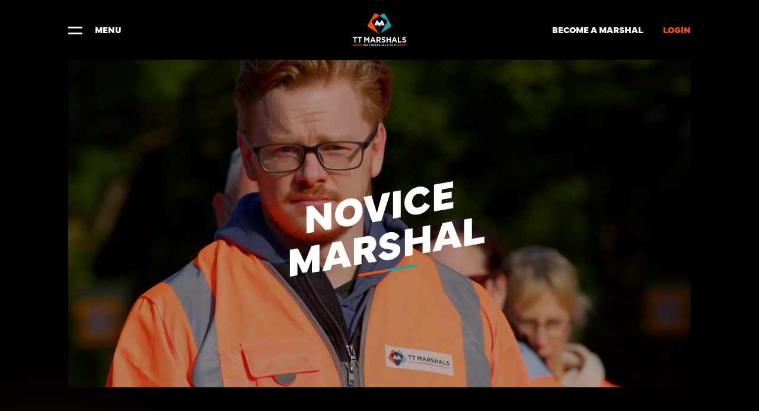

--- FILE ---
content_type: text/html; charset=utf-8
request_url: https://www.iomttmarshals.com/page/part-of-the-family/novice-marshals
body_size: 4852
content:
<!doctype html>
<html lang="en">

<head>
	<meta charset="utf-8">
<meta name="viewport" content="width=device-width, initial-scale=1">
<meta name="theme-color" content="#002664"/>
<title>Novice Marshal | Isle of Man TT Marshals</title>
<meta name="description" content="We all have to start somewhere" />
<link rel="apple-touch-icon-precomposed" sizes="57x57" href="/assets/images/favicons/apple-touch-icon-57x57.png" />
<link rel="apple-touch-icon-precomposed" sizes="114x114" href="/assets/images/favicons/apple-touch-icon-114x114.png" />
<link rel="apple-touch-icon-precomposed" sizes="72x72" href="/assets/images/favicons/apple-touch-icon-72x72.png" />
<link rel="apple-touch-icon-precomposed" sizes="144x144" href="/assets/images/favicons/apple-touch-icon-144x144.png" />
<link rel="apple-touch-icon-precomposed" sizes="60x60" href="/assets/images/favicons/apple-touch-icon-60x60.png" />
<link rel="apple-touch-icon-precomposed" sizes="120x120" href="/assets/images/favicons/apple-touch-icon-120x120.png" />
<link rel="apple-touch-icon-precomposed" sizes="76x76" href="/assets/images/favicons/apple-touch-icon-76x76.png" />
<link rel="apple-touch-icon-precomposed" sizes="152x152" href="/assets/images/favicons/apple-touch-icon-152x152.png" />
<link rel="icon" type="image/png" href="/assets/images/favicons/favicon-196x196.png" sizes="196x196" />
<link rel="icon" type="image/png" href="/assets/images/favicons/favicon-96x96.png" sizes="96x96" />
<link rel="icon" type="image/png" href="/assets/images/favicons/favicon-32x32.png" sizes="32x32" />
<link rel="icon" type="image/png" href="/assets/images/favicons/favicon-16x16.png" sizes="16x16" />
<link rel="icon" type="image/png" href="/assets/images/favicons/favicon-128.png" sizes="128x128" />
<meta name="msapplication-TileColor" content="#FFFFFF" />
<meta name="msapplication-TileImage" content="/assets/images/favicons/mstile-144x144.png" />
<meta name="msapplication-square70x70logo" content="/assets/images/favicons/mstile-70x70.png" />
<meta name="msapplication-square150x150logo" content="/assets/images/favicons/mstile-150x150.png" />
<meta name="msapplication-wide310x150logo" content="/assets/images/favicons/mstile-310x150.png" />
<meta name="msapplication-square310x310logo" content="/assets/images/favicons/mstile-310x310.png" />
<link rel="stylesheet" href="https://use.typekit.net/nfm5xmk.css">
<link rel="stylesheet" href="https://cdn.jsdelivr.net/npm/bootstrap@5.3.2/dist/css/bootstrap.min.css">
<link rel="stylesheet" href="https://unpkg.com/mouse-follower@1/dist/mouse-follower.min.css">
<link rel="stylesheet preload" as="style" href="/assets/css/style.css?1755000455">
<meta property="og:url" content="https://www.iomttmarshals.com/page/part-of-the-family/novice-marshals" />
<meta property="og:type" content="Website" />
<meta property="og:title" content="Novice Marshal" />
<meta property="og:description" content="We all have to start somewhere" />
<meta property="og:image" content="https://ttmarshalls.s3.eu-west-1.amazonaws.com/photo-29-05-2023-09-19-26-%281%29-%281%29-jpg_b4fcd3b4.webp" />
<link rel="canonical" href="https://www.iomttmarshals.com/page/part-of-the-family/novice-marshals/" />
<script src="/assets/3rdParty/scripts/lazysizes.min.js" async=""></script>
<script>(function(w,d,s,l,i){w[l]=w[l]||[];w[l].push({'gtm.start':
            new Date().getTime(),event:'gtm.js'});var f=d.getElementsByTagName(s)[0],
        j=d.createElement(s),dl=l!='dataLayer'?'&l='+l:'';j.async=true;j.src=
        'https://www.googletagmanager.com/gtm.js?id='+i+dl;f.parentNode.insertBefore(j,f);
    })(window,document,'script','dataLayer','GTM-KH4NV9M');</script></head>

<body>

	
<header>
    <div class="collapse navbar-collapse" id="navbarToggler" data-cursor="-inverse">

        <div class="container h-100">
            <div class="position-relative df-ac">
                <div class="nav-btn">
                    <button class="navbar-toggler open" type="button">
                        <span></span>
                        <span></span>
                        CLOSE
                    </button>
                </div>
                <div class="row w-100 align-items-center">
                    <div class="col-md-7 col-xl-8">
                        <ul class="navbar-nav">
                            <li class="nav-item">
                                <a class="nav-link" href="/">Home</a>
                            </li>
                            <li class="nav-item">
                                <a class="nav-link" href="/course">THE COURSE</a>
                            </li>
                            <li class="nav-item">
                                <a class="nav-link" href="/training">TRAINING</a>
                            </li>
                            <li class="nav-item">
                                <a class="nav-link" href="/faqs">FAQs</a>
                            </li>
                            <li class="nav-item">
                                <a class="nav-link" href="/updates">News</a>
                            </li>
                            <li class="nav-item">
                                <a class="nav-link" href="/contact">Contact</a>
                            </li>
                        </ul>
                    </div>
                    <div class="col-md-5 col-xl-4  mt-5 mt-md-0">
                        <ul class="right-nav">
                            					        <li><a href="/page/part-of-the-family">Part of the family</a></li>
					        					        <li><a href="/page/closer-to-the-action">Closer To The Action</a></li>
					        					        <li><a href="/page/find-your-role">Find Your Role</a></li>
					                                    <li><a href="/corporate-volunteering">Corporate Volunteering</a></li>
                        </ul>
                        <div class="buttons mt-100">
                            <a href="/myaccount/register" class="btn">BECOME A MARSHAL</a>
                            <a href="/myaccount" class="btn">LOGIN</a>
                        </div>
                        <div class="social mt-60">
                                                        <a rel="noopener noreferrer" href="http://facebook.com/iomttmarshals" target="_blank" class="ico-sn-fb" title="Follow us on Facebook"></a>
                                                                                                                <a rel="noopener noreferrer" href="http://instagram.com/iomttmarshals" target="_blank" class="ico-sn-ig" title="Follow us on Instagram"></a>
                                                    </div>
                    </div>
                </div>
            </div>
        </div>
    </div>
    <div class="container container-big">
        <nav class="navbar">
           <div class="nav-btn">
                <button class="navbar-toggler" type="button" data-toggle="collapse" data-target="#navbarToggler" aria-controls="navbarToggler" aria-expanded="false" aria-label="Toggle navigation">
                    <span></span>
                    <span></span>
                    MENU
                </button>
           </div>
            <a class="navbar-brand" href="/"><img src="/assets/images/logo.svg?1710497339" alt="TT Marshals"></a>
           
           <div class="links">
                <a class="d-none d-md-inline-block" href="/myaccount/register">BECOME A MARSHAL</a>
                <a class="login" href="/myaccount">LOGIN</a>
           </div>
        </nav>
    </div>
</header>	<div class="position-relative">
		<div class="container">			
			<div class="hero">		
				<div class="text-box" style="background-image:url('https://ttmarshalls.s3.eu-west-1.amazonaws.com/still-2025-08-04-125913_2-24-2-jpg.webp');">
										<div class="row w-100 justify-content-center">
						<div class="col-md-7">
							<h1>Novice Marshal</h1>
						</div>
					</div>
				</div>
			</div>
		</div>
		<div class="shadow zindex-negative s-bl">
			<img src="/assets/images/shadow-ot-tb.svg" alt="">
		</div>
	</div>

	<div class="intro my-content text-center">
		<div class="container">
			<div class="row justify-content-center text-center">
				<div class="col-md-6 col-xl-5">					
					<p>Start of your marshalling journey as a Novice Marshal , learn the ropes and let us teach you the basics of safety whilst experiencing the thrill of live race events.</p>				</div>
			</div>
		</div>
	</div>

	<div class="my-content-small text-center">
		<div class="container">
			<div class="row justify-content-center text-center">
				<div class="col-md-6 col-xl-5">
					<h2>What we provide</h2>
				</div>
			</div>
		</div>
	</div>

			<div class="big-card-box no-border">
		<div class="container">
			<div class="row">
				<div class="col-md-6 ">
					<div class="pic lazyload" data-bg="https://ttmarshalls.s3.eu-west-1.amazonaws.com/main3703-jpg.webp"></div>
				</div>
				<div class="col-md-6">
					<div class="text-box">
						<div>
							<div class="title">Online Training</div>
							<p>All new TT Marshals start as Novices, once you have registered your details with us, you will be given access to our online training resources made up initially of two online training modules with a test to make sure you have understood the basic training. The modules give you the basics of marshalling powers, flags, radio and basic safety practices for your first time out on the course.</p>
<p>Once you have completed the online training, you can sign up for a race event and request an allocation to part of the TT course. You will then be placed with one of our experienced teams of TT Marshals.</p>						</div>
					</div>
				</div>
			</div>
		</div>
	</div>
			<div class="big-card-box no-border">
		<div class="container">
			<div class="row">
				<div class="col-md-6 order-md-2">
					<div class="pic lazyload" data-bg="https://ttmarshalls.s3.eu-west-1.amazonaws.com/still-2025-08-05-151639_1-4-2-jpg_a1126fb0.webp"></div>
				</div>
				<div class="col-md-6">
					<div class="text-box">
						<div>
							<div class="title">First Time on the TT Course</div>
							<p>As a brand new novice you will be allocated to a Sector and your Chief Sector Marshal will assign you to a team, and you can then pick up your marshalling pack ready for the event. Your pack includes a warrant / ID card, a tabbard and information on what to wear and expect on the day. At any time you can ask the TT Marshals Office at the back of the TT Grandstand for assistance, and other marshal at your sector will be more than happy to help if you have any questions as a new marshal.</p>						</div>
					</div>
				</div>
			</div>
		</div>
	</div>
		
		<div class="my-content text-center position-relative">
		<div class="container">
			<div class="cards-list mt-120 position-relative z-index3">
				<ul class="justify-content-center">
										<li>
						<a href="/page/novice-marshals/marshal">
							<div class="pic-wrapper">
								<div class="text-on"><div>Marshal</div></div>
								<div class="pic lazyload" data-bg="https://ttmarshalls.s3.eu-west-1.amazonaws.com/main8482-jpg_8650d7a7.webp"></div>
							</div>
							<div class="text">
								<p>Marshals are at every one of our 220 points of the course, working as a team, communicating and being trained for any eventuality so they can keep everyone safe</p>								<span>READ MORE</span>
							</div>
						</a>
					</li>
										<li>
						<a href="/page/novice-marshals/deputy-sector-marshal">
							<div class="pic-wrapper">
								<div class="text-on"><div>Deputy Sector Marshal</div></div>
								<div class="pic lazyload" data-bg="https://ttmarshalls.s3.eu-west-1.amazonaws.com/screenshot-2025-08-05-at-09-56-34-copy-png.webp"></div>
							</div>
							<div class="text">
								<p>Deputy Sector Marshals are the first level of leadership, and are key to organising marshals and parts of the course for racing.</p>								<span>READ MORE</span>
							</div>
						</a>
					</li>
									</ul>
			</div>
		</div>
	</div>
	
	<div class="my-content">
    <div class="container">
        <div class="become py-content">
            <div class="logos-grid">
                <div class="logos-grid-item pos-1">
                    <img src="/assets/images/ico-logo.svg" alt="">
                </div>
                <div class="logos-grid-item pos-2">
                    <img src="/assets/images/ico-logo.svg" alt="">
                </div>
                <div class="logos-grid-item pos-3">
                    <img src="/assets/images/ico-logo.svg" alt="">
                </div>
                <div class="logos-grid-item pos-4">
                    <img src="/assets/images/ico-logo.svg" alt="">
                </div>    
                <div class="logos-grid-item pos-5">
                    <img src="/assets/images/ico-logo.svg" alt="">
                </div>
                <div class="logos-grid-item pos-6">
                    <img src="/assets/images/ico-logo.svg" alt="">
                </div>
                <div class="logos-grid-item pos-7">
                    <img src="/assets/images/ico-logo.svg" alt="">
                </div>
                <div class="logos-grid-item pos-8">
                    <img src="/assets/images/ico-logo.svg" alt="">
                </div>
                <div class="logos-grid-item pos-9">
                    <img src="/assets/images/ico-logo.svg" alt="">
                </div>
                <div class="logos-grid-item pos-10">
                    <img src="/assets/images/ico-logo.svg" alt="">
                </div>
                <div class="logos-grid-item pos-11">
                    <img src="/assets/images/ico-logo.svg" alt="">
                </div>
                <div class="logos-grid-item pos-12">
                    <img src="/assets/images/ico-logo.svg" alt="">
                </div>
                <div class="logos-grid-item pos-13">
                    <img src="/assets/images/ico-logo.svg" alt="">
                </div>
			</div>
            <div class="row w-100 justify-content-center">
                <div class="col-md-7 col-xl-6 position-relative z-index3">
                    <h2>BECOME A MARSHAL</h2>
                    <p>There's nothing quite like the feeling of marshalling for the biggest and most adrenaline fuelled motorsport event in the world, the Isle of Man TT!</p>
                    <a href="/myaccount/register" class="btn mt-40">BECOME A MARSHAL</a>
                </div>
            </div>
        </div>      
    </div>
</div>	<div class="stats" data-cursor-img="/assets/images/cursor-the-course.svg">
    <div class="animated-message my-content">    
        <div class="msg msg1">
                        <span>
                <strong>200+</strong> 
                <div>CORNERS</div>
            </span> 
                        <span>
                <strong>37.73M</strong> 
                <div>LAP DISTANCE</div>
            </span> 
                        <span>
                <strong>110+</strong> 
                <div>YEARS of HISTORY</div>
            </span> 
                        <span>
                <strong>136+</strong> 
                <div>MPH LAPS</div>
            </span> 
                        <span>
                <strong>30+</strong> 
                <div>DISCOUNTS AVAILABLE</div>
            </span> 
                        <span>
                <strong>600+</strong> 
                <div>MARSHALS NEEDED EVERY DAY</div>
            </span> 
                        <span>
                <strong>8000+</strong> 
                <div>REGISTERED MARSHALS</div>
            </span> 
                        <span>
                <strong>1907</strong> 
                <div>FIRST TT WON BY REM FOWLER</div>
            </span> 
                        <span>
                <strong>29</strong> 
                <div>RECORD NUMBER OF WINS</div>
            </span> 
                        <span>
                <strong>16:36.358</strong> 
                <div>RECORD LAP TIME</div>
            </span> 
                        <span>
                <strong>120.357MPH</strong> 
                <div>RECORD SIDECAR LAP</div>
            </span> 
                        <span>
                <strong>94,000</strong> 
                <div>MARSHAL HOURS AT TT</div>
            </span> 
                    </div>
        <div class="msg msg1" aria-hidden="true">
                        <span>
                <strong>200+</strong> 
                <div>CORNERS</div>
            </span> 
                        <span>
                <strong>37.73M</strong> 
                <div>LAP DISTANCE</div>
            </span> 
                        <span>
                <strong>110+</strong> 
                <div>YEARS of HISTORY</div>
            </span> 
                        <span>
                <strong>136+</strong> 
                <div>MPH LAPS</div>
            </span> 
                        <span>
                <strong>30+</strong> 
                <div>DISCOUNTS AVAILABLE</div>
            </span> 
                        <span>
                <strong>600+</strong> 
                <div>MARSHALS NEEDED EVERY DAY</div>
            </span> 
                        <span>
                <strong>8000+</strong> 
                <div>REGISTERED MARSHALS</div>
            </span> 
                        <span>
                <strong>1907</strong> 
                <div>FIRST TT WON BY REM FOWLER</div>
            </span> 
                        <span>
                <strong>29</strong> 
                <div>RECORD NUMBER OF WINS</div>
            </span> 
                        <span>
                <strong>16:36.358</strong> 
                <div>RECORD LAP TIME</div>
            </span> 
                        <span>
                <strong>120.357MPH</strong> 
                <div>RECORD SIDECAR LAP</div>
            </span> 
                        <span>
                <strong>94,000</strong> 
                <div>MARSHAL HOURS AT TT</div>
            </span> 
                    </div>
    </div>
</div>
	<div class="my-content">
    <div class="container">
        <div class="row justify-content-center text-center">
            <div class="col-md-6">
                <h2>LATEST NEWS & UPDATES</h2>
                <p>We'll keep you updated with all the latest <u>news</u>, <u>updates</u> and <u>special offers</u> throughout the year.</p>
            </div>
        </div>
        <div class="cards-list mt-120">
            <ul>
                                <li>
                    <a href="/updates/marshals-movie-night">
                    <div class="pic-wrapper">
                        <div class="pic lazyload" data-bg="https://ttmarshalls.s3.eu-west-1.amazonaws.com/main7294_bc42af94.jpg"></div>
                    </div>
                    <div class="text">
                        <p class="category">News</p>
                        <div class="title">Marshals Movie Night</div>
                        <span>READ MORE</span>
                    </div>
                    </a>
                </li>
                                <li>
                    <a href="/updates/celebrating-the-12-sectors-on-film-it-s-all-about-the-team-">
                    <div class="pic-wrapper">
                        <div class="pic lazyload" data-bg="https://ttmarshalls.s3.eu-west-1.amazonaws.com/marshal-movie-night-image-nov-2025.jpg"></div>
                    </div>
                    <div class="text">
                        <p class="category">Special Offers</p>
                        <div class="title">Celebrating the 12 sectors on film – “it’s all about the team!”</div>
                        <span>READ MORE</span>
                    </div>
                    </a>
                </li>
                                <li>
                    <a href="/updates/tt-course-marshals-sector-12-shely">
                    <div class="pic-wrapper">
                        <div class="pic lazyload" data-bg="https://ttmarshalls.s3.eu-west-1.amazonaws.com/ttma_sector-12_8ba6b3b5.jpeg"></div>
                    </div>
                    <div class="text">
                        <p class="category">Watch</p>
                        <div class="title">TT Course: Marshals Sector 12: Shely</div>
                        <span>READ MORE</span>
                    </div>
                    </a>
                </li>
                            </ul>
        </div>
    </div>
</div>	
	<footer>
	<div class="container">
		<div class="row">
			<div class="col-md-3 social text-center text-md-end order-md-4 mb-5 mb-md-0">
				<a class="logo" href="/"><img src="/assets/images/logo.svg?1710497339" alt="TT Marshals"></a>
			</div>
			<div class="col-md-3">
				<ul class="nav uppercase">
					<li><a href="/updates">NEWS</a></li>
					<li><a href="/training">TRAINING</a></li>
					<li><a href="/course">THE TT COURSE</a></li>
					<li><a href="/about-us">ABOUT US</a></li>
					<li><a href="/contact">CONTACT US</a></li>
				</ul>
			</div>
			<div class="col-md-3">
				<ul class="nav">
										<li><a href="/page/part-of-the-family">Part of the family</a></li>
										<li><a href="/page/closer-to-the-action">Closer To The Action</a></li>
										<li><a href="/page/find-your-role">Find Your Role</a></li>
									</ul>
			</div>
			<div class="col-md-3 social text-center mt-4 mt-md-0">
								<a rel="noopener noreferrer" href="http://facebook.com/iomttmarshals" target="_blank" class="ico-sn-fb" title="Follow us on Facebook"></a>
																<a rel="noopener noreferrer" href="http://instagram.com/iomttmarshals" target="_blank" class="ico-sn-ig" title="Follow us on Instagram"></a>
												<a rel="noopener noreferrer" href="https://www.youtube.com/@IOMTTMarshals" target="_blank" class="ico-sn-yt" title="Follow us on YouTube"></a>
							</div>
		</div>
		<div class="copy-legals mt-100 mb-100">
			<div class="row">
								<div class="col-sm-4">
					<h4 style="margin-bottom: 0.5rem;">Website</h4>
					<ul style="list-style: none; padding-left: 0; margin: 0;">
													<li style="margin-bottom: 0.5rem;">
								<a href="/legal/privacy-policy">Privacy Policy</a>
							</li>
													<li style="margin-bottom: 0.5rem;">
								<a href="/legal/cookie-policy">Cookie Policy</a>
							</li>
											</ul>
				</div>
								<div class="col-sm-4">
					<h4 style="margin-bottom: 0.5rem;">Policies</h4>
					<ul style="list-style: none; padding-left: 0; margin: 0;">
													<li style="margin-bottom: 0.5rem;">
								<a href="/legal/complaints-policy-procedure">Complaints Policy and Procedure </a>
							</li>
													<li style="margin-bottom: 0.5rem;">
								<a href="/legal/equality-diversity-and-inclusion">Equality diversity and inclusion</a>
							</li>
													<li style="margin-bottom: 0.5rem;">
								<a href="/legal/capability-statement">Capability statement</a>
							</li>
											</ul>
				</div>
								<div class="col-sm-4">
					<h4 style="margin-bottom: 0.5rem;">Marshals</h4>
					<ul style="list-style: none; padding-left: 0; margin: 0;">
													<li style="margin-bottom: 0.5rem;">
								<a href="/legal/warrant-card-collection-points">Warrant Card Collection Points</a>
							</li>
													<li style="margin-bottom: 0.5rem;">
								<a href="/legal/loyalty-card">IOM TT Marshals Discount Cards</a>
							</li>
											</ul>
				</div>
							</div>
		</div>
		<div class="footer-col" style="flex: 1 1 30%; display: flex; align-items: flex-start;">
			<p class="copy" style="margin: 0; font-size: 0.875rem;">
				&copy;2026 Isle of Man TT Marshals — All rights reserved.<br>
				<span class="web-by">Site by <a href="https://www.dotperformance.com" rel="noopener nofollow" target="_blank">DotPerformance</a></span>
			</p>
		</div>
	</div>
</footer>

<script src="https://cdn.jsdelivr.net/npm/jquery@3.7.1/dist/jquery.min.js"></script>
<script src="https://cdn.jsdelivr.net/npm/bootstrap@5.3.2/dist/js/bootstrap.bundle.min.js"></script>
<script src="https://cdnjs.cloudflare.com/ajax/libs/gsap/3.12.5/gsap.min.js"></script>
<script src="https://cdnjs.cloudflare.com/ajax/libs/gsap/3.12.5/ScrollTrigger.min.js"></script>
<script src="https://unpkg.com/mouse-follower@1/dist/mouse-follower.min.js"></script>
<script src="/assets/scripts/app.js"></script>			
</body>
</html>

--- FILE ---
content_type: text/css
request_url: https://www.iomttmarshals.com/assets/css/style.css?1755000455
body_size: 8950
content:
/*** MISC ***/
* {
	-webkit-font-smoothing: antialiased;
  -moz-osx-font-smoothing: grayscale; }
html {
  font-size: 14px; }
body {
  color: #FFF;
  background-color: #000; }
p {
  color: #FFF;
  font-weight: 400;
  line-height: 1.5;
  margin-bottom: 1.11rem; }
p.big {
  font-size: 1.5rem;
  font-weight: 700;
  line-height: 1.25;
  margin: 0; }
article p.big {
  margin-bottom: 20px; }
a {
  color: #FFF;
  text-decoration: underline; }
a:hover,
a:focus {
  color: #FFF;
  text-decoration: none; }
p, body, h1, h2, h3, .title {
  font-family: "mundial", sans-serif; }
.btn, button {
  -o-transition: all 0.5s ease;
  -webkit-transition: all 0.5s ease;
  transition: all 0.5s ease;
  outline: 0;
  outline-offset: 0;
  cursor: pointer;  
  text-align: center;
  color: #FFF;
  font-size: 0.8rem;
  font-weight: 900;
  line-height: 1;
  border-radius: 5px;
  background-color: #FB4D00;
  border: 1px solid #FB4D00;
  display: inline-block;
  text-decoration: none;
  text-transform: uppercase;
  padding: 0.7rem 1.4rem; }
.btn:hover, button:hover,
.btn:focus, button:focus,
:not(.btn-check)+.btn:hover,
.btn:active, button:active,
.btn:active, button:active,
:not(.btn-check)+.btn:active{
  outline: none;
  -webkit-box-shadow: none;
          box-shadow: none;
  color: #FB4D00 !important;
  background-color: #FFFFFF !important;
  border: 1px solid #FFFFFF !important; }
.btn.centered, button.centered,
.centered {
  display: table;
  margin-left: auto;
  margin-right: auto; }
.container,
.container-fluid {
  padding-left: 20px;
  padding-right: 20px; }
.py-content {
  padding-top: 50px;
  padding-bottom: 50px; }
.my-content {
  margin-top: 50px;
  margin-bottom: 50px; }
.my-content-small {
  margin-top: 40px;
  margin-bottom: 40px; }
.mt-40 {
  margin-top: 20px; }
.mt-60 {
  margin-top: 20px; }
.mt-100,
.mt-120 {
  margin-top: 40px; }
.mb-100,
.mb-120 {
  margin-bottom: 40px; }
.mb-80 {
  margin-bottom: 30px; }
img {
  max-width: 100%; }
.fs-0 {
  -ms-flex-negative: 0;
      flex-shrink: 0; }
.hide-overflow {
  overflow: hidden; }
.vh100 {
  min-height: 100vh!important; }
.shadow {
  z-index: -1;
  width: 52%;
  position: absolute;}
.shadow.zindex-negative {
  z-index: -1; }
.shadow.s-bl {
  left: 0;
  bottom: -700px; }
.shadow.s-br {
  text-align: right;
  right: 0;
  bottom: -700px; }
.z-index1 {
  z-index: 1; }
.z-index2 {
  z-index: 2; }
.z-index3 {
  z-index: 3; }

/*** HEADER ***/
header {
  position: absolute;
  top: 0;
  right: 0;
  left: 0;
  z-index: 2;
	-o-transition: all 0.5s ease;
  -webkit-transition: all 0.5s ease;
  transition: all 0.5s ease; }
header.open {
  z-index: 999;
  height: 100%;  }
header.open:before {
  content: '';
  position: absolute;
  top: 0;
  right: 0;
  left: 0;
  width: 100%;
  bottom: 0; 
  background-color: #000; }
header .navbar {
  height: 100.71px;
  position: relative;
  display: -webkit-box;
  display: -ms-flexbox;
  display: flex;
  -ms-flex-wrap: nowrap;
      flex-wrap: nowrap;
      -webkit-box-pack: justify;
          -ms-flex-pack: justify;
              justify-content: space-between;
  padding: 20px 0; }
header.open .navbar {
  z-index: 0; }
header .navbar-brand {
  position: absolute;
  top: 50%;
  left: 50%;
  -webkit-transform: translate(-50%, -50%);
      -ms-transform: translate(-50%, -50%);
          transform: translate(-50%, -50%);
  padding: 0;
  margin: 0; }
header .navbar-brand img,
footer .logo img {
  width: 90px;
  height: 60.71px; }
header .links a {
  color: #FFF;
  font-size: 1rem;
  text-decoration: none;
  font-weight: 900;
  line-height: normal;
  text-transform: uppercase;
  margin-left: 30px; }
header .links a:hover,
header .links a:focus {
  color: #FB4D00; }
header .links .login {
  color: #FB4D00; }
header .links .login:hover,
header .links .login:focus {
  color: #FFF; }
header .buttons .btn {
  margin-right: 13px;
  margin-bottom: 13px; }
header ul.right-nav {
  list-style: none;
  padding: 0;
  margin: 0; }
header ul.right-nav li {
  margin-bottom: 1.11rem; }
header ul.right-nav li a {
  font-weight: bold;
  text-transform: uppercase;
  text-decoration: none;
  -o-transition: all 0.5s ease;
  -webkit-transition: all 0.5s ease;
  transition: all 0.5s ease; }
header ul.right-nav li a:hover,
header ul.right-nav li a:focus {
  color: #FB4D00; }
header .social {
  margin-top: 25px; }
header .social a {
  margin-right: 13px; }

/*** NAV ***/
.nav-btn {
  color: #FFF;
  background-color: #000;
  z-index: 9;
  font-size: 1rem;
  font-style: normal;
  font-weight: 900;
  text-transform: uppercase;
  text-decoration: none;
  display: -webkit-box;
  display: -ms-flexbox;
  display: flex;
  -webkit-box-align: center;
      -ms-flex-align: center;
          align-items: center; }
header.open .nav-btn {
  position: fixed;
  top: 40px; }
.navbar-collapse {
  background-color: #000;
  position: absolute;
  right: -100vw;
  height:  100vh;
  width: 100vw;
  padding: 0;
  -webkit-transition: all 0.2s ease;
  -o-transition: all 0.2s ease;
  transition: all 0.2s ease; }
.navbar-collapse.open {
  display: block;
  z-index: 9;
  background-color: #000;
  position: absolute;
  top: 0; 
  right: 0;
  left: 0;
  width:100%;
  height: 100%;
  overflow: auto;
  background-image: url('../images/header-bg.png');
  background-position: center;
  background-repeat: no-repeat;
  background-size: 40%; }
.navbar-toggler {
  -o-transition: all 0.5s ease;
  -webkit-transition: all 0.5s ease;
  transition: all 0.5s ease;
  width: 80px;
  height: 20px;
  z-index: 0;
  color: #FFF;
  font-size: 1rem;
  text-align: right;
  line-height: 0;
  background-color: #000;
  position: relative;
  padding: 0;
  border: 0;
  margin: 0;
  margin-right: 20px;
  cursor: pointer; }
.navbar-toggler:hover,
.navbar-toggler:focus {
  color: #FFF !important;
  background-color: transparent!important; }
header.open .navbar-toggler {
  display: none; }
button.navbar-toggler:hover, 
button.navbar-toggler:focus, 
button.navbar-toggler:active {
  -webkit-box-shadow: none;
          box-shadow: none;
  border: 0!important;
  outline: 0; }
.navbar-toggler span {
  position: absolute;
  left: 0;
  height: 3px;
  width: 24px;
  background-color: #FFF;
  border-radius: 1px;
  opacity: 1; }
.navbar-toggler span:nth-child(1) {
  top: 5px; }
.navbar-toggler span:nth-child(2) {
  top: 15px; }
.navbar-toggler.open span:nth-child(1) {
  top: 10.5px;
  left: 0px;
  -webkit-transform: rotate(135deg);
  -ms-transform: rotate(135deg);
      transform: rotate(135deg); }
.navbar-toggler.open span:nth-child(2) {
  top: 10.5px;
  left: 0px;
  -webkit-transform: rotate(-135deg);
  -ms-transform: rotate(-135deg);
      transform: rotate(-135deg); }
header.open .navbar-toggler.open {
  width: 80px;
  height: 20px;
  display: inline-block;
  z-index: 999; }
.navbar-nav .nav-item {
  line-height: 1;
  padding: 5px 0; }
.navbar-nav .nav-item .nav-link {
  -o-transition: all 0.5s ease;
  -webkit-transition: all 0.5s ease;
  transition: all 0.5s ease;
  position: relative;
  z-index: 3;
  display: inline-block;
  color: #000;
  font-size: 2rem;
  font-style: italic;
  font-weight: 900;
  line-height: normal;
  text-transform: uppercase;
  background: -o-linear-gradient(20deg, #FB4D00 0% ,#17A4A4 50%);
  background: linear-gradient(70deg, #FB4D00 0% ,#17A4A4 50%);
  background-size: 200% 200%;
  -webkit-background-clip: text;
  -webkit-text-stroke: 3px transparent;
  padding: 0 20px 0 0; }
.navbar-nav .nav-item .nav-link:hover,
.navbar-nav .nav-item .nav-link:focus,
.navbar-nav .nav-item .nav-link.active {
  padding-left: 20px;
  color: #FFF;
  background: transparent; }
header .df-ac {
  display: -webkit-box;
  display: -ms-flexbox;
  display: flex;
  -webkit-box-align: center;
      -ms-flex-align: center;
          align-items: center;
  padding-top: 110px;
  padding-bottom: 30px; }

/*** HERO ***/
.hero {
  position: relative;
  overflow: hidden;
  border-radius: 5px;
  padding-bottom: 52.73%;
  margin-top: 100.71px; }
.hero.no-img {
  padding-top: 60px;
  padding-bottom: 60px; }
.hero iframe {
  inset: 0;
  position: absolute;
  width: 100%;
  height: 100%; }
.hero .text-box {
  position: absolute;
  top: 0;
  right: 0;
  bottom: 0;
  left: 0;
  background-position: center;
  background-repeat: no-repeat;
  background-size: cover;
  display: -webkit-box;
  display: -ms-flexbox;
  display: flex;
  -webkit-box-align: center;
      -ms-flex-align: center;
          align-items: center;
  -webkit-box-pack: center;
      -ms-flex-pack: center;
          justify-content: center; }
.hero .text-box:before {
  content: '';
  position: absolute;
  top: 0;
  right: 0;
  bottom: 0;
  left: 0;
  border-radius: 5px;
  background: -o-linear-gradient(bottom, rgba(0, 0, 0, 0.25) 0%, rgba(0, 0, 0, 0.25) 100%);
  background: -webkit-gradient(linear, left bottom, left top, from(rgba(0, 0, 0, 0.25)), to(rgba(0, 0, 0, 0.25)));
  background: linear-gradient(0deg, rgba(0, 0, 0, 0.25) 0%, rgba(0, 0, 0, 0.25) 100%); }
.map-sector {
  opacity: 0;
  position: absolute;
  top: 0;
  right: 0;
  width: 100%; }
.hero .text-box .title {
  color: #FFF;
  font-size: 1.2rem;
  font-style: italic;
  font-weight: 900;
  line-height: 1;
  text-transform: uppercase; 
  margin-bottom: 15px; }
.hero-title .prev-next-links {
  opacity: 1;
  display: inline-block;
  transition: all 0.15s linear; }
/*
.hero-title .prev-next-links.prev {
  transform: translateX(0px); }
.hero-title .prev-next-links.next {
  transform: translateX(0px); }
.hero-title:hover .prev-next-links.prev {
  opacity: 1;
  transform: translateX(15px); }
.hero-title:hover .prev-next-links.next {
  opacity: 1;
  transform: translateX(-15px); }
*/
.prev-next-links img {
  width: 30px; }
.hero h1 {
  color: #FFF;
  font-size: 2.7rem;
  font-style: italic;
  font-weight: 900;
  line-height: 2.7rem;
  text-align: center;
  text-transform: uppercase;
  position: relative;
  -webkit-transform: rotate(-10deg);
      -ms-transform: rotate(-10deg);
          transform: rotate(-10deg);
  margin: 0; }
.cdPage .hero .sectionTitle {
  font-size: 1.1rem; }
.cdPage .hero h1 {
  font-size: 2rem;
  line-height: 2rem; }
.hero h1:before {
  content: '';
  position: absolute;
  left: 50%;
  bottom: -15px;
  width: 120px;
  height: 5px;
  margin-left: -60px;
  border-radius: 5px;
  background-image: url('../images/line.svg');
  background-repeat: no-repeat;
  background-position: center;
  background-size: contain; }
.hero .sectionTitle {
  position: relative;
  color: #FFF;
  font-size: 1.66rem;
  font-style: italic;
  font-weight: 900;
  text-align: center;
  text-transform: uppercase;
  line-height: 1;
  -webkit-transform: rotate(-10deg);
      -ms-transform: rotate(-10deg);
          transform: rotate(-10deg);
  margin: 0; }

/*** 404 ***/
body.e404 {
  background-color: #000; }
body.e404 h1 {
  color: #FFF;
  font-size: 4.7rem;
  margin: 2rem 0; }
body.e404 p,
body.e404 a {
  color: #FFF; }
body.e404 a:hover,
body.e404 a:focus {
  color: #FFF; }
.fill-viewport {
  height: 100vh; }
.play-animate {
  width: 60px;
  height: 60px;
  z-index: 3;
  cursor: pointer;
  position: absolute;
  top: calc(50% - 30px);
  left: calc(50% - 30px);
  background-image: url('../images/ico-play.svg');
  background-position: center;
  background-repeat: no-repeat;
  background-size: contain; }

/*** CONTENT ***/
h2 {
  color: #FFF;
  font-size: 1.8rem;
  font-style: italic;
  font-weight: 900;
  line-height: 1;
  text-transform: uppercase;
  margin-bottom: 15px; }
ul.cont-2col {
  list-style: none;
  text-align: left;
  padding: 0;
  margin: 0; }
ul.cont-2col li {
  border-radius: 5px;
  background: rgba(255, 255, 255, 0.10);
  padding: 30px;
  -webkit-column-break-inside: avoid;
      -moz-column-break-inside: avoid;
          break-inside: avoid; 
  margin-bottom: 15px; }
ul.cont-2col li div.title {
  color: rgba(255, 255, 255, 0.6);
  font-size: 0.9rem;
  font-style: normal;
  font-weight: 300;
  line-height: normal;
  text-transform: uppercase;
  margin-bottom: 10px; }
ul.cont-2col li p.title {
  color: #FFF;
  font-size: 1.1rem;
  font-style: italic;
  font-weight: 900;
  line-height: 1;
  text-transform: uppercase;
  margin-bottom: 30px; }
ul.cont-2col li .border-box {
  display: block;
  text-decoration: none;
  padding: 2px;
  border-radius: 40px;
  background: -o-linear-gradient(20deg, #FB4D00 0% ,#17A4A4 90%);
  background: linear-gradient(70deg, #FB4D00 0% ,#17A4A4 90%);
  margin-bottom: 20px; }
ul.cont-2col li .border-box:last-of-type {
  margin: 0; }
ul.cont-2col li .border-box.full {
  background: rgba(255, 255, 255, 0.25); }
ul.cont-2col li .border-box div {  
  display: -webkit-box;  
  display: -ms-flexbox;  
  display: flex;
  -webkit-box-pack: justify;
      -ms-flex-pack: justify;
          justify-content: space-between;
  -webkit-box-align: center;
      -ms-flex-align: center;
          align-items: center;
  background-color: #191919;
  padding: 10px 0px 10px 15px;
  border-radius: 40px; }
ul.cont-2col li .border-box div time {
  color: #FFF;
  font-size: 0.9rem;
  font-style: normal;
  font-weight: 900;
  line-height: normal; 
  text-transform: uppercase; }
ul.cont-2col li .border-box.full div time {
  color: rgba(255, 255, 255, 0.60); }
ul.cont-2col li .border-box div span {
  color: #FB4D00;
  position: relative;
  font-size: 0.9rem;
  font-style: normal;
  font-weight: 900;
  width: 110px;
  text-align: center;
  text-transform: uppercase; }
ul.cont-2col li .border-box.full div span {
  color: rgba(255, 255, 255, 0.60); }
ul.cont-2col li .border-box div span:before {
  content: '';
  position: absolute;
  left: 0;
  height: 100%;
  width: 1px;
  background-color: #FFF; }
ul.cont-2col li .border-box.full div span:before {
  background-color: rgba(255, 255, 255, 0.25); }
.media {
  position: relative;
  overflow: hidden;
  padding-bottom: 56.23%;
  background-position: center;
  background-repeat: no-repeat;
  background-size: cover; 
  border-radius: 5px; }
.media:before {
  content: '';
  position: absolute;
  top: 0;
  right: 0;
  bottom: 0;
  left: 0; 
  border-radius: 5px;
  background: -o-linear-gradient(bottom, rgba(0, 0, 0, 0.25) 0%, rgba(0, 0, 0, 0.25) 100%);
  background: -webkit-gradient(linear, left bottom, left top, from(rgba(0, 0, 0, 0.25)), to(rgba(0, 0, 0, 0.25)));
  background: linear-gradient(0deg, rgba(0, 0, 0, 0.25) 0%, rgba(0, 0, 0, 0.25) 100%) }
.media iframe {
  position: absolute;
  width: 100%;
  height: 100%; }
.media .text {
  z-index: 2;
  color: #FFF;
  font-size: 60px;
  font-style: italic;
  font-weight: 900;
  line-height: 1;
  text-transform: uppercase;
  position: absolute;
  top: 0;
  right: 0;
  bottom: 0;
  left: 0;
  display: -webkit-box;
  display: -ms-flexbox;
  display: flex;
  -webkit-box-pack: center;
      -ms-flex-pack: center;
          justify-content: center;
  -webkit-box-align: center;
      -ms-flex-align: center;
          align-items: center; 
  text-align: center; }
.media .text h2 {
  font-size: 1.2rem;
  width: 100%;
  padding: 0 30%; }
.media-content {
  position: relative;
  overflow: hidden;
  padding-bottom: 56.25%;
  border-radius: 5px;
  background-position: center;
  background-repeat: no-repeat;
  background-size: cover; }
.media-content .ratio {
  left: 0;
  position: absolute; }
.media-content p {
  color: #FFF;
  text-align: center;
  font-size: 35px;
  font-style: italic;
  font-weight: 900;
  line-height: 35px;
  text-transform: uppercase;
  width: 75%;
  position: absolute;
  top: 50%;
  left: 50%;
  transform: translate(-50%, -50%); }
body.landing .content p {
  font-size: 1.175rem;
  font-weight: 700; }  
body.landing .media-content .play-animate {
  background-image: url('../images/ico-play2.svg'); }
body.landing .faq-accordion:before,
body.landing .faq-accordion .accordion-item:before {
  content: none; }
body.landing .faq-accordion .accordion-body {
  padding: 0; }
body.landing .category-faq-accordion .accordion-button,
body.landing .category-faq-accordion .accordion-button:hover,
body.landing .category-faq-accordion .accordion-button:focus,
body.landing .category-faq-accordion.accordion-flush .accordion-item .accordion-button,
body.landing .category-faq-accordion.accordion-flush .accordion-item .accordion-button:hover,
body.landing .category-faq-accordion.accordion-flush .accordion-item .accordion-button:focus {
  font-size: 1.175rem !important;
  font-weight: 700; }
.stats {
  z-index: 99;
  position: relative; }
.animated-message {
  display: flex;
  overflow: hidden;
  user-select: none;
  gap: calc(clamp(5rem, 1rem + 20vmin, 15rem) / 25);
  mask-image: linear-gradient(
    to right,
    hsl(0 0% 0% / 0),
    hsl(0 0% 0% / 1) 10%,
    hsl(0 0% 0% / 1) 90%,
    hsl(0 0% 0% / 0)
  );
}
.animated-message .msg {
  flex-shrink: 0;
  display: flex;
  align-items: center;
  justify-content: space-around;
  gap: calc(clamp(5rem, 1rem + 20vmin, 15rem) / 25);
  min-width: 100%;
  animation: scroll-x 50s linear infinite; }
.animated-message .msg {
  flex-shrink: 0;
  display: flex;
  align-items: center;
  justify-content: space-around;
  gap: calc(clamp(5rem, 1rem + 20vmin, 15rem) / 25);
  min-width: 100%;
  animation: scroll-x 50s linear infinite; }
.animated-message .msg2 {
  animation: scroll-x-reverse 50s linear infinite; }
@keyframes scroll-x {
  from {
    transform: translateX(0);
  }
  to {
    transform: translateX(calc(-100% - calc(clamp(5rem, 1rem + 20vmin, 15rem) / 25)));
  }
}
@keyframes scroll-x-reverse {
  from {
    transform: translateX(calc(-100% - calc(clamp(5rem, 1rem + 20vmin, 15rem) / 25)));
  }
  to {
    transform: translateX(0);
  }
}
.animated-message .msg1 span,
.animated-message .msg2 span {
  display: inline-block;
  text-align: center;
  margin: 0 75px; }
.animated-message .msg1 span div,
.animated-message .msg2 span div {
  font-size: 1.1rem;
  font-style: italic;
  font-weight: 900;
  line-height: 1;
  background: -o-linear-gradient(20deg, #FB4D00 0%  ,#17A4A4 60%);
  background: linear-gradient(70deg, #FB4D00 0%  ,#17A4A4 60%);
  -webkit-text-fill-color: transparent;
  background-size: 200% 200%;
  -webkit-background-clip: text;
  text-transform: uppercase; }
.animated-message .msg1 strong,
.animated-message .msg2 strong,
.gradient-title h2 {
  display: block;
  color: #000;
  font-size: 5rem;
  font-style: italic;
  font-weight: 900;
  line-height: normal;
  text-transform: uppercase;
  background: -o-linear-gradient(20deg, #FB4D00 0%  ,#17A4A4 50%);
  background: linear-gradient(70deg, #FB4D00 0%  ,#17A4A4 50%);
  background-size: 200% 200%;
  -webkit-background-clip: text;
  -webkit-text-stroke: 3px transparent;
  padding: 0 20px; }
body.landing .animated-message .msg1 span,
body.landing .animated-message .msg2 span {
  margin: 0; }
body.landing .animated-message .msg1 strong,
body.landing .animated-message .msg2 strong {
  line-height: 5rem;
  background: transparent; }
body.landing .animated-message .msg1 strong span,
body.landing .animated-message .msg2 strong span {
  background: -o-linear-gradient(20deg, #FB4D00 0%  ,#17A4A4 50%);
  background: linear-gradient(70deg, #FB4D00 0%  ,#17A4A4 50%);
  background-size: 200% 200%;
  -webkit-background-clip: text;
  -webkit-text-stroke: 3px transparent;
  margin: 0; }
body.landing #contactModal h1 {
  color: #FFF;
  font-size: 40px;
  line-height: 40px;
  font-weight: 900;
  text-transform: uppercase; }
body.landing #contactModal p {
  color: #FFF;
  font-size: 18px;
  font-weight: 400; }
body.landing #contactModal .form-control {
  color: #FFF;
  border-radius: 5px;
  border: 2px solid rgba(255, 255, 255, 0.25);
  background-color: transparent;
  backdrop-filter: blur(5px);
  box-shadow: none;
  padding: 10px 15px; }
body.landing #contactModal .form-control:focus {
  border: 2px solid #FFF; }
body.landing #contactModal .form-control::placeholder {
  color: rgba(255, 255, 255, 0.60); }
body.landing #contactModal textarea.form-control {
  height: 100%; }
body.landing #contactModal.video-modal .modal-content .btn-close,
body.landing #contactModal.video-modal .modal-content .btn-close:focus,
body.landing #contactModal.video-modal .modal-content .btn-close:hover {
  width: auto;
  top: -35px;
  left: 0px;
  right: auto;
  padding: 0 0 0 30px;
  border-radius: 0px;
  background-position: left;
  outline: none;
  box-shadow: none;
  opacity: 1; }
body.landing #contactModal.video-modal .modal-content {
  padding: 60px 25px; }
.gradient-title h2 {
  display: inline-block;
  font-size: 3.3rem;
  line-height: 1;
  padding-left: 0;
  margin: 0; }
.gradient-link a {
  display: block; }
.gradient-link h2 {
  z-index: -1;
  position: relative; }
.z-index {
  position: relative; 
  z-index: 9; }
.gradient-title {
  position: relative;
  padding: 0; }
.gradient-title.withgrid:before {
  content: '';
  z-index: -1;
  position: absolute;
  inset: 0;
  opacity: 0.60;
  background-image: url('../images/grid.svg');
  background-position: center;
  background-repeat: no-repeat;
  background-size: cover; }
.gradient-title p {
  font-weight: bold;
  margin: 0; }
.gradient-title p a {   
  text-decoration: none; }
.gradient-title p a:hover,
.gradient-title p a:focus {   
  text-decoration: underline; }
.big-card-box {
  position: relative; }
.big-card-box .pic {
  position: relative;
  overflow: hidden;
  border-radius: 5px;
  height: 100%;
  padding-bottom: 100%;
  background-position: center;
  background-repeat: no-repeat;
  background-size: cover; }
.big-card-box .text-box {
  position: relative;
  display: -webkit-box;
  display: -ms-flexbox;
  display: flex;
  -webkit-box-align: center;
      -ms-flex-align: center;
          align-items: center;
  border-radius: 5px;
  height: 100%;
  padding: 50px 10%;
  background-image: url('../images/bcb-bg.png');
  background-position: center;
  background-repeat: no-repeat;
  background-size: cover; }
.big-card-box.no-border .text-box {
  text-align: left; }
.big-card-box.subscribe .text-box {
  flex-direction: column; }
.big-card-box .text-box:before {
  content: '';
  position: absolute;
  bottom: 0;
  left: 50%;
  -webkit-transform: translateX(-50%);
      -ms-transform: translateX(-50%);
          transform: translateX(-50%);
  width: 120px;
  height: 5px;
  border-radius: 5px;
  background-image: url('../images/line.svg');
  background-position: center;
  background-repeat: no-repeat;
  background-size: contain; }
.big-card-box.no-border .text-box::before {
  display: none; }
.big-card-box .text-box a {
  display: inline-block;
  color: #FB4D00;
  font-size: 1rem;
  font-weight: 900;
  line-height: normal;
  text-transform: uppercase; }
.big-card-box *.row {
  margin-top: 30px;
  margin-bottom: 30px; }
.big-card-box *.row [class^="col-"] {
  padding-left: 15px;
  padding-right: 15px; }
.big-card-box .text-box .title {
  color: #FFF;
  font-size: 1.1rem;
  font-style: italic;
  font-weight: 900;
  line-height: 1;
  text-transform: uppercase;
  margin-bottom: 15px; }
.big-card-box.h2-mb-10 h2 {
  margin-bottom: 10px; }
.big-card-box .gradientTitle {  
  display: inline-block;
  background: -o-linear-gradient(50deg, #FB4D00 0%, #17A4A4 85%);
  background: linear-gradient(50deg, #FB4D00 0%, #17A4A4 85%);
  background-clip: text;
  -webkit-background-clip: text;
  -webkit-text-fill-color: transparent;
  background-size: 200% 200%;
  margin-bottom: 40px; }
.big-card-box .pic .play,
.media .play {
  position: absolute;
  top: 50%;
  left: 50%;
  width: 40px;
  height: 40px;
  border-radius: 50%;
  background-image: url('../images/ico-play.svg');
  background-position: center;
  background-repeat: no-repeat; 
  transform: translate(-50%, -50%); }
.media .play {
  top: auto;
  left: auto;
  bottom: 15px;
  right: 15px;
  transform: none; }
.cards-list {
  position: relative;
  z-index: 3; }
.cards-list ul {
  list-style: none;
  display: -ms-flexbox;
  display: -webkit-box;
  display: flex;
  -ms-flex-wrap: wrap;
  flex-wrap: wrap;
  margin: 0;
  padding: 0; }
body.landing .cards-list ul {
  justify-content: center; }
.cards-list ul li,
.cards-list ul li.no-results {
  position: relative;
  -ms-flex: 0 0 100%;
  -webkit-box-flex: 0;
  flex: 0 0 100%;
  max-width: 100%;
  padding: 15px 0; }
.cards-list ul li.no-results {
  text-align: center; }
.cards-list ul li a {
  display: block;
  position: relative;
  height: 100%;
  text-decoration: none; }
.cards-list a:before {
  content: '';
  position: absolute;
  top: 0;
  right: 0;
  bottom: 0;
  left: 0;
  border-radius: 0px 0px 5px 5px;
  background-color: rgba(255, 255, 255, 0.1); }
.cards-list ul li .pic-wrapper {
  border-radius: 5px 5px 0px 0px;
  position: relative;
  display: block;
  overflow: hidden;
  padding-bottom: 64.9%; }
.cards-list ul li a .pic-wrapper .pic {
  overflow: hidden;
  position: absolute;
  top: 0;
  right: 0;
  bottom: 0;
  left: 0;
  background-position: center;
  background-repeat: no-repeat;
  background-size: cover;
  -webkit-transition: all 1s ease;
  -o-transition: all 1s ease;
  transition: all 1s ease; }
.cards-list li:hover  .pic, .cards-list ul li:focus .pic {
  -webkit-transform: scale(1.1);
  -ms-transform: scale(1.1);
  transform: scale(1.1); }
.cards-list ul li a .pic-wrapper .text-on {
  z-index: 2;
  color: #FFF;
  font-size: 1.1rem;
  font-style: italic;
  font-weight: 900;
  line-height: 1;
  text-transform: uppercase;
  background: -o-linear-gradient(bottom, rgba(0, 0, 0, 0.25) 0%, rgba(0, 0, 0, 0.25) 100%);
  background: -webkit-gradient(linear, left bottom, left top, from(rgba(0, 0, 0, 0.25)), to(rgba(0, 0, 0, 0.25)));
  background: linear-gradient(0deg, rgba(0, 0, 0, 0.25) 0%, rgba(0, 0, 0, 0.25) 100%);
  position: absolute;
  top: 0;
  right: 0;
  bottom: 0;
  left: 0;
  display: -webkit-box;
  display: -ms-flexbox;
  display: flex;
  -webkit-box-align: center;
      -ms-flex-align: center;
          align-items: center;
  -webkit-box-pack: center;
      -ms-flex-pack: center;
          justify-content: center;
  text-align: center; }
.cards-list ul li a .pic-wrapper .text-on div {
  width: 100%;
  padding: 0 15%; }
.cards-list .text {
  position: relative;
  text-align: left;
  padding: 30px; }
.cards-list .text .category {
  color: rgba(255, 255, 255, 0.6);
  font-size: 0.9rem;
  font-style: normal;
  font-weight: 300;
  line-height: normal;
  text-transform: uppercase;
  margin-bottom: 0.7rem; }
.cards-list .text .title {
  color: #FFF;
  font-size: 1.2rem;
  font-style: italic;
  font-weight: 900;
  line-height: 1;
  text-transform: uppercase;
  margin-bottom: 1.2rem; }
.cards-list .text span {
  color: #FB4D00;
  font-size: 0.9rem;
  font-style: normal;
  font-weight: 900;
  line-height: normal;
  -webkit-text-decoration-line: underline;
          text-decoration-line: underline;
  text-transform: uppercase; }
.cards-list .text span:hover {
  text-decoration: none; }
.intro p {
  font-weight: bold; }

/*** BECOME ***/
.become {
  position: relative;
  display: -webkit-box;
  display: -ms-flexbox;
  display: flex;
  -webkit-box-align: center;
      -ms-flex-align: center;
          align-items: center;
  text-align: center;
  background-color: rgba(255, 255, 255, 0.10);
  border-radius: 5px; }
.become .logos-grid {
  position: absolute;
  inset: 0;
  display: grid;
  grid-template-columns: repeat(25, 1fr);
  grid-template-rows: repeat(25, 1fr); }
.become.logos-grid-item {
  position: relative; }
.become .logos-grid-item img {
  position: relative;
  width: 100%;
  height: 100%;
  background-size: cover;
  background-position: 50% 50%; }
.become .pos-1 {
  grid-area: 5 / 3 / 7 / 5; }
.become .pos-2 {
  grid-area: 3 / 8 / 5 / 10; }
.become .pos-3 {
  grid-area: 5 / 13 / 7 / 15; }
.become .pos-4 {
  grid-area: 3 / 18 / 5 / 20; }
.become .pos-5 {
  grid-area: 5 / 23 / 7 / 25; }
.become .pos-6 {
  grid-area: 10 / 21 / 12 / 23; }
.become .pos-7 {
  grid-area: 15 / 23 / 17 / 25; }
.become .pos-8 {
  grid-area: 20 / 21 / 22 / 23; }
.become .pos-9 {
  grid-area: 22 / 16 / 24 / 18; }
.become .pos-10 {
  grid-area: 19 / 11 / 21 / 13; }
.become .pos-11 {
  grid-area: 21 / 6 / 23 / 8; }
.become .pos-12 {
  grid-area: 19 / 2 / 21 / 4; }
.become .pos-13 {
  grid-area: 11 / 4 / 14 / 6; }

/*** NEWS ***/
.top-nav {
  margin: 40px 0;
  text-align: center; }
.top-nav ul {
  overflow: auto;
  white-space: nowrap;
  list-style: none;
  margin: 0;
  padding: 0; }
.top-nav ul li {
  display: inline-block;
  padding: 0 7.5px; }
.top-nav ul li a {
  color: #FFF;
  font-size: 1.33rem;
  font-weight: 700;
  line-height: 1;
  text-decoration: none;
  display: inline-block;
  padding: 10px 20px;
  border-radius: 5px;
  background-color: rgba(23, 164, 164, 0.25); }
.top-nav ul li a:hover,
.top-nav ul li a:focus,
.top-nav ul li a.active {
  color: #FFF;
  background-color: #17A4A4; }

/*** NEWS DETAIL ***/
.social-fix {
  margin-top: 30px; }
.social-fix span {
  font-size: 1rem;
  font-style: normal;
  font-weight: 900;
  line-height: normal;
  text-transform: uppercase; }
.social-fix a {
  margin-left: 10px; }
.meta {
  color: rgba(255, 255, 255, 0.60);
  font-size: 18px;
  font-style: normal;
  font-weight: 300;
  line-height: normal;
  text-transform: uppercase; }
.meta div {
  margin-bottom: 0.83rem; }
.meta span,
time {
  color: #FFF; }
#grid {
  padding: 0;
  margin: 0;
  list-style-type: none; }
#grid li a {
  background-color: #000;
  display: block;
  position: relative;
  margin-bottom: 25px;
  -webkit-transition: all 0.25s ease;
  -o-transition: all 0.25s ease;
  transition: all 0.25s ease;
  border: 1px solid transparent; }
#grid li a:hover {
  border: 1px solid #17A4A4; }
#grid li a:before {
  content: '';
  position: absolute;
  inset: 0;
  width: 100%;
  height: 100%;
  opacity: 0;
  background-color: rgba(0, 0, 0, 1);
  -webkit-transition: all 0.25s ease;
  -o-transition: all 0.25s ease;
  transition: all 0.25s ease; }
#grid li a:hover:before {
  opacity: 0.5; }
#grid li a.video {
  position: relative; }
#grid li a.video:before {
  content: '';
  position: absolute;
  top: 50%;
  left: 50%;
  -webkit-transform: translate(-50%, -50%);
      -ms-transform: translate(-50%, -50%);
          transform: translate(-50%, -50%);
  width: 40px;
  height: 40px;
  background-image: url('../images/cursor-video.svg');
  background-position: center;
  background-repeat: no-repeat;
  background-size: contain; }
#grid li a,
#grid li a img {
  border-radius: 5px;
  width: 100%; }
.pswp__button,
.pswp__button:hover {
  border: 0 !important;
  background-color: transparent !important; }
.pswp__button.pswp__button--close {
  top: auto;
  left: auto; }
.pswp__button--arrow--right:before {
  background-image: url('../images/modal-gallery-arrow-right.svg') !important; }
.pswp__button--arrow--left:before {
  background-image: url('../images/modal-gallery-arrow-left.svg') !important; }
.pswp__button--arrow--left:before,
.pswp__button--arrow--right:before {
  background-color: transparent !important;
  background-position: center !important;
  background-repeat: no-repeat !important;
  background-size: contain !important; }

/*** COURSE ***/
.map-wrapper {
  background-image: url('../images/shadow-ol-tr.svg');
  background-position: center;
  background-repeat: no-repeat;
  background-size: contain; }
.map-wrapper .map-box {
  width: 60%;
  margin: auto; }
.map-wrapper .map-box .map {
  position: relative;
  padding-top: 100%;
  background-image: url('../images/map.png');
  background-position: center;
  background-repeat: no-repeat;
  background-size: 20%; }
.map-wrapper .map-box .map:before {
  content: '';
  position: absolute;
  top: -20px;
  right: -20px;
  bottom: -20px;
  left: -20px;
  background-image: url('../images/bg-rotate.svg');
  background-position: center;
  background-repeat: no-repeat;
  background-size: contain;
  -webkit-animation: spin 10s reverse linear infinite;
  animation: spin 10s reverse linear infinite;
}
@-webkit-keyframes spin {
	0%   {-webkit-transform: rotate(0deg);}

	100% {-webkit-transform: rotate(360deg);}
}
@keyframes spin {
	0%   {-webkit-transform: rotate(0deg);transform: rotate(0deg);}

	100% {-webkit-transform: rotate(360deg);transform: rotate(360deg);}
}
.round-map-wrapper {
  border-radius: 50%;
  background-image: url('../images/round-map-wrapper.png');
  background-position: center;
  background-repeat: no-repeat;
  background-size: 97%; 
  padding: 90px; }
.round-map-wrapper .round-map {
  border-radius: 50%;
  padding-bottom: 100%;
  background-position: center;
  background-repeat: no-repeat;
  background-size: contain; }
.featured {
  display: inline-block;
  color: #FFF;
  text-decoration: none;
  font-size: 1.33rem;
  font-style: normal;
  font-weight: 700;
  line-height: 1;
  padding: 10px 53px 10px 15px;
  border-radius: 5px;
  background-color: #17A4A4;
  background-image: url('../images/arrow-down.svg');
  background-position: top 50% right 20px;
  background-repeat: no-repeat;
  background-size: 12px;  }
.featured:hover,
.featured:focus {
  background-color: rgba(23, 164, 164, 0.25); }
.featured-modal .modal-content {
  display: -webkit-box;
  display: -ms-flexbox;
  display: flex;
  -webkit-box-align: center;
      -ms-flex-align: center;
          align-items: center;
  background-color: #000; }
.featured-modal .modal-body {
  width: 100%;
  background-image: url('../images/shadow-modal.svg');
  background-position: left 0 bottom 0;
  background-repeat: no-repeat;
  background-size: 70%;
  display: -webkit-box;
  display: -ms-flexbox;
  display: flex;
  -webkit-box-align: center;
      -ms-flex-align: center;
          align-items: center; }
.featured-modal .modal-body ul {
  list-style: none;
  display: block;
  margin: 40px -10px 0 -10px;
  padding: 0; }
.featured-modal .modal-body ul li {
  display: inline-block;
  padding: 10px; }
.featured-modal .modal-body ul li a {
  z-index: 3;
  position: relative;
  display: inline-block;
  color: rgba(255, 255, 255, 0.60);
  text-decoration: none;
  font-size: 0.9rem;
  font-style: normal;
  font-weight: 900;
  line-height: normal;
  text-transform: uppercase;
  border-radius: 40px;
  border: 2px solid rgba(255, 255, 255, 0.25);
  padding: 10px 20px; }
.featured-modal .modal-body ul li a.active {
  color: #FFF;
  background-color:  #17A4A4;
  border: 2px solid #17A4A4; }
.featured-modal .modal-body ul li a.active:hover {
  border: 2px solid #17A4A4; }
.featured-modal .modal-body ul li a:hover,
.featured-modal .modal-body ul li a:focus {
  color: #FFF;
  border: 2px solid #FFF; }
.featured-modal .btn-close,
.featured-modal .btn-close:hover,
.featured-modal .pswp__button--close,
.featured-modal .pswp__button--close:hover {
  width: 120px;
  height: 120px;
  z-index: 3;
  cursor: default;
  border: 0px !important;
  background-color: transparent;
  position: absolute;
  top: calc(50% - 60px);
  left: calc(50% - 60px);
  background-image: url('../images/close.svg');
  background-position: center;
  background-repeat: no-repeat;
  background-size: contain;
  background-color: transparent !important;
  transition: none; }
.video-modal .modal-content {
  padding: 25px;
  position: relative;
  background-color: #000; }
.video-modal .modal-body {
  width: 100%;
  padding: 0;
  overflow: unset; }
.video-modal .modal-content iframe {
  position: absolute;
  width: 100%;
  height: 100%; }
.video-modal .modal-content .btn-close,
.video-modal .modal-content .btn-close:hover {
  z-index: 9;
  top: -15px;
  right: -15px;
  position: absolute;
  border: 0px !important; }

/*** FAQ ***/
.search-wrapper {
  display: block;
  padding: 2px;
  border-radius: 40px;
  background: -o-linear-gradient(20deg, #FB4D00 0% ,#17A4A4 90%);
  background: linear-gradient(70deg, #FB4D00 0% ,#17A4A4 90%); }
.search-wrapper .form-control,
.search-wrapper .form-control:focus {
  outline: none;
  -webkit-box-shadow: none;
          box-shadow: none;
  color: rgba(255, 255, 255, 0.60);
  font-size: 1rem;
  font-style: normal;
  font-weight: 900;
  line-height: normal;
  text-transform: uppercase;
  border: 0;
  border-radius: 40px;
  background-color: #000;
  height: 56px;
  padding-left: 28px; }
.search-wrapper .form-control {
  background-image: url('../images/ico-search.svg');
  background-position: top 50% right 30px;
  background-repeat: no-repeat;
  background-size: 20px; }
.search-wrapper .form-control:focus {
  background-image: none; }
.search-wrapper .form-control::-moz-placeholder {
  color: rgba(255, 255, 255, 0.60); }
.search-wrapper .form-control:-ms-input-placeholder {
  color: rgba(255, 255, 255, 0.60); }
.search-wrapper .form-control::-webkit-input-placeholder {
  color: rgba(255, 255, 255, 0.60); }
.faq-accordion {
  position: relative; }
.faq-accordion:before {
  content: '';
  position: absolute;
  left: 0;
  right: 0;
  top: 0;
  height: 1px;
  opacity: 0.25;
  background: -o-linear-gradient(left, rgba(255, 255, 255, 0.00) 0%, #FFF 51%, rgba(255, 255, 255, 0.00) 100%);
  background: -webkit-gradient(linear, left top, right top, from(rgba(255, 255, 255, 0.00)), color-stop(51%, #FFF), to(rgba(255, 255, 255, 0.00)));
  background: linear-gradient(90deg, rgba(255, 255, 255, 0.00) 0%, #FFF 51%, rgba(255, 255, 255, 0.00) 100%); }
.faq-accordion .accordion-item {
  position: relative;
  background-color: transparent;
  border: 0; }
.faq-accordion .accordion-item:before {
  content: '';
  position: absolute;
  left: 0;
  right: 0;
  bottom: 0;
  height: 1px;
  opacity: 0.25;
  background: -o-linear-gradient(left, rgba(255, 255, 255, 0.00) 0%, #FFF 51%, rgba(255, 255, 255, 0.00) 100%);
  background: -webkit-gradient(linear, left top, right top, from(rgba(255, 255, 255, 0.00)), color-stop(51%, #FFF), to(rgba(255, 255, 255, 0.00)));
  background: linear-gradient(90deg, rgba(255, 255, 255, 0.00) 0%, #FFF 51%, rgba(255, 255, 255, 0.00) 100%); }
.faq-accordion .accordion-button,
.faq-accordion.accordion-flush .accordion-item .accordion-button,
.faq-accordion.accordion-flush .accordion-item .accordion-button.collapsed {
  color: #FFF;
  font-size: 1.66rem;
  font-style: italic;
  font-weight: 900;
  line-height: 1;
  text-transform: uppercase;
  -o-transition: all 0.5s ease;
  -webkit-transition: all 0.5s ease;
  transition: all 0.5s ease;
  padding: 45px 45px 45px 50px;
  background-color: transparent!important;
  border: 0;
  outline: none;
  -webkit-box-shadow: none;
          box-shadow: none; }
.faq-accordion.accordion-flush .accordion-item .accordion-button:hover,
.faq-accordion.accordion-flush .accordion-item .accordion-button.collapsed:hover,
.faq-accordion.accordion-flush .accordion-item .accordion-button:focus,
.faq-accordion.accordion-flush .accordion-item .accordion-button.collapsed:focus,
.faq-accordion .accordion-button:not(.collapsed) {
  color: #FFF!important;
  background-color: transparent!important;
  border: 0!important;
  padding-left: 60px!important; }
.faq-accordion .accordion-button::after,
.faq-accordion .accordion-button::before {  
  content: '';
  top: 50%;
  left: 10px;
  position: absolute;
  -webkit-transition: all 0.5s ease-in-out;
  -o-transition: all 0.5s ease-in-out;
  transition: all 0.5s ease-in-out;
  background-color: #FFF; }
.faq-accordion .accordion-button::after {
  width: 2px;
  height: 20px;
  margin-left: -0.5px;
  margin-top: -9.5px;
  -webkit-transform: rotate(-90deg);
  -ms-transform: rotate(-90deg);
  transform: rotate(-90deg); }
.faq-accordion .accordion-button::before {
  height: 2px;
  width: 20px;
  margin-left: -9.5px;
  margin-top: -0.5px;
  -webkit-transform: rotate(-90deg);
  -ms-transform: rotate(-90deg);
  transform: rotate(-90deg); }
.faq-accordion .accordion-button:hover::after,
.faq-accordion .accordion-button:hover::before,
.faq-accordion .accordion-button:focus::after,
.faq-accordion .accordion-button:focus::before {
  background-color: #FB4D00; }
.faq-accordion .accordion-button:not(.collapsed)::after,
.faq-accordion .accordion-button:not(.collapsed):hover::after,
.faq-accordion .accordion-button:not(.collapsed):focus::after {
  -webkit-transform: rotate(45deg);
  -ms-transform: rotate(45deg);
  transform: rotate(45deg); }
 .faq-accordion .accordion-button:not(.collapsed)::before,
 .faq-accordion .accordion-button:not(.collapsed):hover::before,
 .faq-accordion .accordion-button:not(.collapsed):focus::before {
  -webkit-transform: rotate(45deg);
  -ms-transform: rotate(45deg);
  transform: rotate(45deg); }
.faq-accordion .accordion-body {
  padding: 0;
  padding-bottom: 45px; }
.category-faq-accordion .accordion-item {
  border-radius: 5px;
  margin-bottom: 15px;
  background: rgba(255, 255, 255, 0.10); }
.category-faq-accordion .accordion-item::before {
  display: none; }
.category-faq-accordion.accordion-flush .accordion-item .accordion-button:after,
.category-faq-accordion.accordion-flush .accordion-item .accordion-button:before {
  content: '';
  top: 50%;
  left: auto;
  right: 25px;
  position: absolute;
  -webkit-transition: all 0.5s ease-in-out;
  -o-transition: all 0.5s ease-in-out;
  transition: all 0.5s ease-in-out;
  background-color: #FFF; }
.category-faq-accordion.accordion-flush .accordion-item .accordion-button:after,
.category-faq-accordion.accordion-flush .accordion-item .accordion-button:before,
.category-faq-accordion.accordion-flush .accordion-item .accordion-button.collapsed:after,
.category-faq-accordion.accordion-flush .accordion-item .accordion-button.collapsed:before {
  display: none; }
.category-faq-accordion.accordion-flush .accordion-item .accordion-button:after,
.category-faq-accordion.accordion-flush .accordion-item .accordion-button:before,
.category-faq-accordion.accordion-flush .accordion-item .accordion-button:hover:after,
.category-faq-accordion.accordion-flush .accordion-item .accordion-button:hover:before {
  display: block; }
.category-faq-accordion.accordion-flush .accordion-item .accordion-button:after {
  width: 2px;
  height: 20px;
  margin-right: -0.5px;
  margin-top: -9.5px;
  -webkit-transform: rotate(-90deg);
  -ms-transform: rotate(-90deg);
  transform: rotate(-90deg); }
.category-faq-accordion.accordion-flush .accordion-item .accordion-button:before {
  height: 2px;
  width: 20px;
  margin-right: -9.5px;
  margin-top: -0.5px;
  -webkit-transform: rotate(-90deg);
  -ms-transform: rotate(-90deg);
  transform: rotate(-90deg); }
.category-faq-accordion.accordion-flush .accordion-item .accordion-button:hover::after,
.category-faq-accordion.accordion-flush .accordion-item .accordion-button:hover::before,
.category-faq-accordion.accordion-flush .accordion-item .accordion-button:focus::after,
.category-faq-accordion.accordion-flush .accordion-item .accordion-button:focus::before {
  background-color: #FB4D00; }
.category-faq-accordion.accordion-flush .accordion-item .accordion-button:not(.collapsed)::after,
.category-faq-accordion.accordion-flush .accordion-item .accordion-button:not(.collapsed):hover::after,
.category-faq-accordion.accordion-flush .accordion-item .accordion-button:not(.collapsed):focus::after {
  -webkit-transform: rotate(45deg);
  -ms-transform: rotate(45deg);
  transform: rotate(45deg); }
.category-faq-accordion.accordion-flush .accordion-item .accordion-button:not(.collapsed)::before,
.category-faq-accordion.accordion-flush .accordion-item .accordion-button:not(.collapsed):hover::before,
.category-faq-accordion.accordion-flush .accordion-item .accordion-button:not(.collapsed):focus::before {
  -webkit-transform: rotate(45deg);
  -ms-transform: rotate(45deg);
  transform: rotate(45deg); }

.category-faq-accordion.accordion-flush .accordion-item .accordion-button:hover,
.category-faq-accordion.accordion-flush .accordion-item .accordion-button.collapsed:hover,
.category-faq-accordion.accordion-flush .accordion-item .accordion-button:focus,
.category-faq-accordion.accordion-flush .accordion-item .accordion-button.collapsed:focus,
.category-faq-accordion .accordion-button {
  color: #FFF;
  text-transform: none!important;
  font-size: 1rem!important;
  font-style: normal!important;
  font-weight: 700!important;
  line-height: 1.5!important;
  padding: 30px 55px 30px 35px!important; }
.category-faq-accordion .accordion-body {
  padding: 0 35px 20px 35px!important; }

/*** CONTACT ***/
.p-content {
  padding: 35px 10%; }
.white-border {
  opacity: 0.25;
  background: -o-linear-gradient(left, rgba(255, 255, 255, 0.00) 0%, #FFF 51%, rgba(255, 255, 255, 0.00) 100%);
  background: -webkit-gradient(linear, left top, right top, from(rgba(255, 255, 255, 0.00)), color-stop(51%, #FFF), to(rgba(255, 255, 255, 0.00)));
  background: linear-gradient(90deg, rgba(255, 255, 255, 0.00) 0%, #FFF 51%, rgba(255, 255, 255, 0.00) 100%);
  height: 1px; }
.contact-cont .social a {
  margin: 0 10px; }

/* mouse follower */
.mf-cursor {
  position: fixed;
  top: 0;
  left: 0;
  z-index: 250;
  direction: ltr;
  contain: layout style size;
  pointer-events: none;
  -webkit-transition: opacity 0.3s, color 0.4s;
  -o-transition: opacity 0.3s, color 0.4s;
  transition: opacity 0.3s, color 0.4s; }
.mf-cursor:before {
  content: "";
  position: absolute;
  top: -50px;
  left: -50px;
  display: block;
  width: 100px;
  height: 100px;
  -webkit-transform: scale(0.2);
      -ms-transform: scale(0.2);
          transform: scale(0.2);
  background: transparent;
  border-radius: 50%;
  background-image: url('../images/sn-bg.svg');
  background-position: center;
  background-repeat: no-repeat;
  background-size: contain;
  -webkit-transition: opacity 0.1s, -webkit-transform 0.25s ease-in-out;
  transition: opacity 0.1s, -webkit-transform 0.25s ease-in-out;
  -o-transition: transform 0.25s ease-in-out, opacity 0.1s;
  transition: transform 0.25s ease-in-out, opacity 0.1s;
  transition: transform 0.25s ease-in-out, opacity 0.1s, -webkit-transform 0.25s ease-in-out; }
.mf-cursor.-inverse {
  color: #FFF; }
.mf-cursor.-inverse:before {
	color: #000;
	background-color: rgba(255,255,255,1); }

@supports (mix-blend-mode:exclusion) {
  .mf-cursor.-exclusion {
    mix-blend-mode: exclusion; }
  .mf-cursor.-exclusion:before {
    background: #FFF; }
}

.mf-cursor.-pointer:before {
  -webkit-transform: scale(0.15);
      -ms-transform: scale(0.15);
          transform: scale(0.15); }
.mf-cursor.-text {
	font-size: 1rem;
	font-weight: 600; }
.mf-cursor.-text:before {
  opacity: 1;
  -webkit-transform: scale(1.7);
      -ms-transform: scale(1.7);
          transform: scale(1.7); }
.mf-cursor.-text.-active:before {
  -webkit-transform: scale(1.6);
      -ms-transform: scale(1.6);
          transform: scale(1.6);
  -webkit-transition-duration: 0.2s;
       -o-transition-duration: 0.2s;
          transition-duration: 0.2s; }
.mf-cursor.-icon:before {
  -webkit-transform: scale(1.5);
      -ms-transform: scale(1.5);
          transform: scale(1.5); }
.mf-cursor.-icon.-active:before {
  -webkit-transform: scale(1.4);
      -ms-transform: scale(1.4);
          transform: scale(1.4); }
.mf-cursor.-hidden:before {
  -webkit-transform: scale(0);
      -ms-transform: scale(0);
          transform: scale(0); }
.mf-cursor-text {
  position: absolute;
  top: -18px;
  left: -18px;
  width: 36px;
  height: 36px;
  display: -webkit-box;
  display: -ms-flexbox;
  display: flex;
  -webkit-box-align: center;
      -ms-flex-align: center;
          align-items: center;
  -webkit-box-pack: center;
      -ms-flex-pack: center;
          justify-content: center;
  -webkit-transform: scale(0) rotate(-15deg);
      -ms-transform: scale(0) rotate(-15deg);
          transform: scale(0) rotate(-15deg);
  opacity: 0;
  color: #fff;
  font-size: 16px;
  line-height: 20px;
  text-align: center;
  -webkit-transition: opacity 0.4s, -webkit-transform 0.3s;
  transition: opacity 0.4s, -webkit-transform 0.3s;
  -o-transition: opacity 0.4s, transform 0.3s;
  transition: opacity 0.4s, transform 0.3s;
  transition: opacity 0.4s, transform 0.3s, -webkit-transform 0.3s; }
.mf-cursor.-text .mf-cursor-text,
.mf-cursor.-icon .mf-cursor-text {
  opacity: 1;
  -webkit-transform: scale(1) rotate(-15deg);
      -ms-transform: scale(1) rotate(-15deg);
          transform: scale(1) rotate(-15deg); }
.mf-cursor-media {
	z-index: -1;
  position: absolute;
  width: 70px;
  height: 70px;
  margin: -35px 0 0 -35px; }
.mf-cursor-media img,
.mf-cursor-media video {
  position: absolute;
  top: 50%;
  left: 50%;
  -webkit-transform: translate(-50%, -50%);
      -ms-transform: translate(-50%, -50%);
          transform: translate(-50%, -50%); }
@supports ((-o-object-fit: cover) or (object-fit: cover)) {
  .mf-cursor-media img,
	.mf-cursor-media video {
    position: static;
    width: 100%;
    height: 100%;
    -o-object-fit: cover;
       object-fit: cover;
    -webkit-transform: translateZ(0);
            transform: translateZ(0);
  }
}
.mf-cursor-media-box {
  position: relative;
  width: 100%;
  height: 100%;
  overflow: hidden;
  border-radius: 0;
  -webkit-transform: scale(0) translateZ(0);
          transform: scale(0) translateZ(0);
  padding: 1px;
  opacity: 0;
  -webkit-transition: opacity 0.2s 0.2s, -webkit-transform 0.35s;
  transition: opacity 0.2s 0.2s, -webkit-transform 0.35s;
  -o-transition: transform 0.35s, opacity 0.2s 0.2s;
  transition: transform 0.35s, opacity 0.2s 0.2s;
  transition: transform 0.35s, opacity 0.2s 0.2s, -webkit-transform 0.35s; }
.mf-cursor-media-box img {
  border-radius: 0; }
.mf-cursor.-media .mf-cursor-media-box {
  opacity: 1;
	z-index: -1;
  -webkit-transform: scale(0.696);
      -ms-transform: scale(0.696);
          transform: scale(0.696);
  -webkit-transition-duration: 0.4s, 0.4s;
       -o-transition-duration: 0.4s, 0.4s;
          transition-duration: 0.4s, 0.4s;
  -webkit-transition-delay: 0s, 0s;
       -o-transition-delay: 0s, 0s;
          transition-delay: 0s, 0s; }


/*** ICO's ***/
svg {
  width: 100%;
  height: 100%; }
[class^="ico-"] {
  display: inline-block;
  vertical-align: middle;
  background-size: contain;
  background-repeat: no-repeat;
  background-position: center; }
[class^="ico-sn-"] {
  position: relative;
  background-color: rgba(255, 255, 255, 0.10);
  -webkit-transition: all 0.5s ease;
  -o-transition: all 0.5s ease;
  transition: all 0.5s ease;
  background-size: 50%;
  border-radius: 50%;
  width: 35px;
  height: 35px; }
[class^="ico-sn-"]:hover,
[class^="ico-sn-"]:focus {
  border-radius: 50%;
  background-color: #000; }
.ico-sn-fb {
  background-size: 9.4px;
  background-image: url('../images/fb.svg'); }
.ico-sn-tw {
  background-size: 16px;
  background-image: url('../images/x.svg'); }
.ico-sn-ig {
  background-size: 14.2px;
  background-image: url('../images/ig.svg'); }
.ico-sn-yt {
  background-size: 20px;
  background-image: url('../images/yt.svg'); }
[class^="ico-sn-"]:before {
  content: '';
  position: absolute;
  top: 0;
  right: 0;
  bottom: 0;
  left: 0;
  border-radius: 50%; }
[class^="ico-sn-"]:hover:before,
[class^="ico-sn-"]:focus:before {
  background-image: url('../images/sn-bg.svg'); }

/*** FOOTER ***/
footer {
  background-image: url('../images/footer-bg.svg');
  background-position: center;
  background-repeat: no-repeat;
  background-size: contain;
  margin-top: 30px;
  padding: 30px 0; }
footer .excellence {
  width: 100px;
  margin-right: 15px;
  vertical-align: top; }
footer ul.nav {
  -webkit-box-orient: vertical;
  -webkit-box-direction: normal;
      -ms-flex-direction: column;
          flex-direction: column;
  font-size: 1rem;
  font-style: normal;
  font-weight: 400;
  line-height: 1.5; }
footer ul.nav li {
  margin-bottom: 1.1rem; }
footer ul.nav li a {
  text-transform: uppercase;
  text-decoration: none; }
footer ul.nav li a:hover,
footer ul.nav li a:focus {
  text-decoration: none;
  color: #FB4D00; }
footer [class^="ico-sn-"] {
  margin: 0 5px; }
footer .copy-legals {
  text-align: left;
  display: -webkit-box; 
  display: -ms-flexbox; 
  display: flex; 
  -webkit-box-orient: vertical; 
  -webkit-box-direction: normal; 
      -ms-flex-direction: column; 
          flex-direction: column; }
footer .copy-legals p,
footer .copy-legals a {
  color: rgba(255, 255, 255, 0.6);
  text-decoration: none;
  font-size: 0.77rem;
  font-style: normal;
  font-weight: 400;
  line-height: 1.5; }
footer .copy-legals a:hover,
footer .copy-legals a:focus {
  text-decoration: underline; }
footer .copy-legals .legals span {
  display: block; }
footer .copy-legals a {
  margin: 0 5px; }
footer .copy-legals .legals span a {
  margin: 0; }
.countdown {
  position: relative;
  text-align: center;
  color: #FFF;
  font-size: 1.33rem;
  font-style: normal;
  display: flex;
  flex-direction: column;
  justify-content: center;
  align-items: center;
  padding: 0;
  font-weight: 700;
  line-height: 1.5; }
.countdown b {
  color: #000;
  font-size: 3.5rem;
  font-style: italic;
  font-weight: 900;
  line-height: 1;
  text-transform: uppercase;
  background: -o-linear-gradient(20deg, #FB4D00 0%, #17A4A4 50%);
  background: linear-gradient(70deg, #FB4D00 0%, #17A4A4 50%);
  background-size: 200% 200%;
  -webkit-background-clip: text;
  -webkit-text-stroke: 3px transparent;
  display: inline-block;
  padding-right: 5px; }

@media (min-width: 768px) {

  body.landing #contactModal h1 {
    font-size: 60px;
    line-height: 60px; }
  .navbar-collapse {
    background-color: transparent; }
  .navbar-toggler,
  header.open .navbar-toggler.open {
    width: 90px; }
  header .df-ac {
    padding-top: 180px;
    padding-bottom: 100px; }
  .hero.no-img {
    padding-top: 75px;
    padding-bottom: 85px; }
  .hero h1,
  .cdPage .hero h1 {
    font-size: 3.5rem;
    line-height: 3.5rem; }
  .map-sector {
    opacity: 0.5; }
  h2,
  .media .text h2 {
    font-size: 2.3rem; }
  .cards-list ul {
    margin: -10px; }
  .cards-list ul li {
    -ms-flex: 0 0 33.33%;
    -webkit-box-flex: 0;
            flex: 0 0 33.33%;
    max-width: 33.33%;
    padding: 10px;
    margin-bottom: 10px; }
  .cards-list.mixed ul li:nth-child(1),
  .cards-list.mixed ul li:nth-child(2) {
    -ms-flex: 0 0 50%;
    -webkit-box-flex: 0;
            flex: 0 0 50%;
    max-width: 50%; }
  ul.cont-2col {
    -webkit-column-count: 2;
        -moz-column-count: 2;
            column-count: 2;
    -webkit-column-gap: 30px;
        -moz-column-gap: 30px;
            column-gap: 30px; }
  .featured-modal .modal-body ul li {
    -ms-flex: 0 0 33.33%;
    -webkit-box-flex: 0;
            flex: 0 0 33.33%;
    max-width: 33.33%; }
  .become {
    min-height: 75vh; }
  .social-fix {
    top: 75px;
    position: sticky;
    -webkit-transform: rotate(180deg);
    -ms-transform: rotate(180deg);
    transform: rotate(180deg);
    -webkit-writing-mode: tb-rl;
    -ms-writing-mode: tb-rl;
    writing-mode: tb-rl; }
  .social-fix span {
    margin-bottom: 15px; }
  .social-fix a {
    webkit-transform: rotate(180deg);
      -ms-transform: rotate(180deg);
      -webkit-transform: rotate(180deg);
              transform: rotate(180deg); }
  .social-fix {
    display: -webkit-box;
    display: -ms-flexbox;
    display: flex;
    -webkit-box-align: center;
        -ms-flex-align: center;
            align-items: center;
    margin-top: 0px; }
  .social-fix a {
    margin-top: 13px;
    margin-left: 0px; }
  .contact-cont .social a {
    margin-left: 10px; 
    margin-right: 0; }
  .media-content p {
    font-size: 60px;
    line-height: 60px;
    width: 50%; }
  #grid {
    -webkit-column-count: 2;
    -moz-column-count: 2;
    column-count: 2;
    -webkit-column-gap: 25px;
    -moz-column-gap: 25px;
    column-gap: 25px; }
  .big-card-box .text-box > div {
    width: 100%; }
  .big-card-box.px-p p {
    padding-left: 15%;
    padding-right: 15%; }
  .media .play {
    display: none; }
  footer ul.nav li a {
    text-transform: none; }
  footer ul.nav.uppercase li a {
    text-transform: uppercase!important; }
  footer .copy-legals {
    text-align: left; }
  footer .copy-legals p {
    margin: 0; }
  footer .copy-legals a {
    margin: 0 15px 0 0; }
  footer .copy-legals .legals span {
    display: inline-block; }
  .countdown:before {
    content: '';
    position: absolute;
    top: 50%;
    left: 50%;
    transform: translate(-50%, -50%);
    width: 50px;
    height: 80px; 
    background-image: url('../images/ico-spacer.svg');
    background-position: center;
    background-repeat: no-repeat;
    background-size: contain; }
 
}

@media (min-width: 992px) {

 
}

@media screen and (min-width: 1024px) {

  .container {
    padding-left: 3rem;
    padding-right: 3rem; }
  .hero h1,
  .cdPage .hero h1 {
    font-size: 4rem;
    line-height: 4rem; }

}

@media (min-width: 1200px) {

  .btn, button {
    font-size: 1rem; 
    padding: 1.05rem 1.66rem; }
  html {
    font-size: 15px; }
  .py-content {
    padding-top: 120px;
    padding-bottom: 120px; }
  .my-content {
    margin-top: 120px;
    margin-bottom: 120px; }
  .my-content-small {
    margin-top: 80px;
    margin-bottom: 80px; }
  .mt-40 {
    margin-top: 30px; }
  .mt-60 {
    margin-top: 40px; }
  .mt-100 {
    margin-top: 65px; }
  .mb-100 {
    margin-bottom: 65px; }
  .mt-120 {
    margin-top: 80px; }
  .mb-80 {
    margin-bottom: 50px; }
  .navbar-nav .nav-item .nav-link {
    font-size: 3.5rem; }
  .hero.no-img {
    padding-top: 100px;
    padding-bottom: 125px; }
  .hero .text-box .title {
    font-size: 1.76rem;
    margin-bottom: 30px; }
  .hero h1,
  .cdPage .hero h1 {
    font-size: 4.5rem;
    line-height: 4.5rem; }
  .prev-next-links img {
    width: 40px; }
  header .social {
    margin-top: 40px; }
  h2,
  .media .text h2 {
    font-size: 2.9rem;
    margin-bottom: 30px; }
  .gradient-title {
    padding: 0 0 50px 0; }
  .animated-message .msg1 strong,
  .animated-message .msg2 strong {
    font-size: 7rem; }
  .big-card-box .text-box {
    padding: 100px 16%; }
  .big-card-box .text-box .title {
    font-size: 1.35rem;
    margin-bottom: 25px; }
  .big-card-box .pic .play {
    width: 60px;
    height: 60px; }
  .animated-message .msg1 span div,
  .animated-message .msg2 span div,
  .cards-list .text .title,
  .cards-list ul li a .pic-wrapper .text-on,
  ul.cont-2col li p.title,
  .hero .sectionTitle,
  .cdPage .hero .sectionTitle,
  .faq-accordion .accordion-button,
  .faq-accordion.accordion-flush .accordion-item .accordion-button,
  .faq-accordion.accordion-flush .accordion-item .accordion-button.collapsed {
    font-size: 1.35rem; }
  ul.cont-2col li p.title {
    margin-bottom: 45px; }
  ul.cont-2col li div.title {
    font-size: 1rem;
    margin-bottom: 20px; }
  .cards-list ul {
    margin: -15px; }
  .cards-list ul li {
    padding: 15px; }
  .cards-list .text {
    padding: 40px; }
  .gradient-title h2,
  .countdown b {
    font-size: 5.2rem; }
  .top-nav {
    margin: 80px 0; }
  ul.cont-2col li {
    padding: 50px;
    margin-bottom: 20px; }
  ul.cont-2col li .border-box div span {
    width: 165px; }
  .category-faq-accordion .accordion-button:hover::after {
    right: 40px; }
  #grid li a.video:before {
    width: 60px;
    height: 60px; }
  body.landing .animated-message .msg1 strong,
  body.landing .animated-message .msg2 strong {
    line-height: 7.5rem; }
  .mf-cursor-media {
    width: 120px;
    height: 120px;
    margin: -60px 0 0 -60px;
    transform: scale(1); }
  [class^="ico-sn-"] {
    width: 40px;
    height: 40px; }
  .featured-modal .modal-body ul {
    margin: 65px -10px 0 -10px; }
  .featured-modal .modal-body ul li a {
    padding: 10px 25px; }
  footer {
    margin-top: 80px;
    padding: 40px 0; }
  footer [class^="ico-sn-"] {
    margin: 0 7.5px; }
  footer .copy-legals a {
    margin: 0 25px 0 0; }
  footer .excellence {
    width: 120px;
    margin-right: 20px; }
}

@media screen and (min-width: 1400px) {

  html {
    font-size: 17px; }
  #grid {
    -webkit-column-count: 3;
    -moz-column-count: 3;
    column-count: 3; }
  .countdown:before {
    height: 90px;  }

}

@media screen and (min-width: 1550px) {

  .container {
    padding-left: 3.5rem;
    padding-right: 3.5rem; }
  
}

@media screen and (min-width: 1770px) {

  html {
    font-size: 18px; }
  .container {
    max-width: 1920px;
    padding-left: 100px;
    padding-right: 100px; }
  .hero h1:before {
    bottom: -25px; }

}

@media screen and (min-width: 1920px) {

  .container {
    max-width: 1920px;
    padding-left: 190px;
    padding-right: 190px; }
  .py-content {
    padding-top: 180px;
    padding-bottom: 180px; }
  .my-content {
    margin-top: 180px;
    margin-bottom: 180px; }
  .my-content-small {
    margin-top: 120px;
    margin-bottom: 120px; }
  .mt-40 {
    margin-top: 40px; }
  .mt-60 {
    margin-top: 20px; }
  .mt-100 {
    margin-top: 100px; }
  .mb-100 {
    margin-bottom: 100px; }
  .mt-120 {
    margin-top: 120px; }
  .mb-80 {
    margin-bottom: 80px; }
  header.open .nav-btn {
    top: 73px; }
  header .navbar {
    height: 165px;
    padding: 40px 0; }
  .navbar-nav .nav-item .nav-link {
    font-size: 5rem;
    line-height: 6rem; }
  header .navbar-brand img,
  footer .logo img {
    width: 140px;
    height: 85px;  }
  header .df-ac {
    padding-top: 185px;
    padding-bottom: 145px; }
  header .social {
    margin-top: 50px; }
  .hero {
    margin-top: 165px; }
  .hero.no-img {
    padding-top: 150px;
    padding-bottom: 200px; }
  .hero h1,
  .cdPage .hero h1 {
    font-size: 5rem;
    line-height: 5rem; }
  .prev-next-links img {
    width: 60px; }
  h2,
  .media .text h2 {
    font-size: 3.33rem; }
  .animated-message .msg1 span div,
  .animated-message .msg2 span div {
    font-size: 1.66rem; }
  .animated-message .msg1 strong,
  .animated-message .msg2 strong {
    font-size: 10rem; }
  .big-card-box .text-box .title {
    font-size: 1.66rem;
    margin-bottom: 30px; }
  .big-card-box .pic .play {
    width: 80px;
    height: 80px; }
  .cards-list .text .category {
    font-size: 1rem;
    margin-bottom: 1.1rem; }
  .cards-list .text {
    padding: 60px; }
  .cards-list .text .title {
    font-size: 1.66rem;
    margin-bottom: 2.22rem; }
  .cards-list ul li a .pic-wrapper .text-on,
  ul.cont-2col li p.title,
  .hero .sectionTitle,
  .cdPage .hero .sectionTitle,
  .faq-accordion .accordion-button,
  .faq-accordion.accordion-flush .accordion-item .accordion-button,
  .faq-accordion.accordion-flush .accordion-item .accordion-button.collapsed {
    font-size: 1.66rem; }
  .cards-list .text span {
    font-size: 1rem; }
  .top-nav {
    margin: 120px 0; }
  #grid li a.video:before {
    width: 80px;
    height: 80px; }
  .gradient-title {
    padding: 50px 0 100px 0; }
  .gradient-title h2,
  .countdown b {
    font-size: 6.66rem; }
  ul.cont-2col li {
    padding: 80px;
    margin-bottom: 30px; }
  ul.cont-2col li p.title {
    margin-bottom: 60px; }
  ul.cont-2col li .border-box div time,
  ul.cont-2col li .border-box div span {
    font-size: 1rem; }
  ul.cont-2col li .border-box div {
    padding: 20px 0px 20px 30px; }
  body.landing .animated-message .msg1 strong,
  body.landing .animated-message .msg2 strong {
    line-height: 10rem; }
  .category-faq-accordion.accordion-flush .accordion-item .accordion-button:hover,
  .category-faq-accordion.accordion-flush .accordion-item .accordion-button.collapsed:hover,
  .category-faq-accordion.accordion-flush .accordion-item .accordion-button:focus,
  .category-faq-accordion.accordion-flush .accordion-item .accordion-button.collapsed:focus,
  .category-faq-accordion .accordion-button {
    font-size: 1.33rem!important;
    padding: 50px 70px !important; }
  .category-faq-accordion .accordion-body {
    padding: 0 15% 40px 70px !important; }
  .faq-accordion.accordion-flush .accordion-item .accordion-button:hover,
  .faq-accordion.accordion-flush .accordion-item .accordion-button.collapsed:hover,
  .faq-accordion.accordion-flush .accordion-item .accordion-button:focus,
  .faq-accordion.accordion-flush .accordion-item .accordion-button.collapsed:focus,
  .faq-accordion .accordion-button:not(.collapsed) {
    padding-left: 70px !important; }
  .category-faq-accordion.accordion-flush .accordion-item .accordion-button:after,
  .category-faq-accordion.accordion-flush .accordion-item .accordion-button:before,
  .category-faq-accordion.accordion-flush .accordion-item .accordion-button.collapsed:after,
  .category-faq-accordion.accordion-flush .accordion-item .accordion-button.collapsed:before {
    right: 50px; }
  .category-faq-accordion .accordion-button::after {
    right: 60px; }
  .category-faq-accordion .accordion-button:hover::after {
    right: 60px; }
  .featured-modal .modal-body ul {
    margin: 120px -15px 0 -15px; }
  .featured-modal .modal-body ul li {
    padding: 15px;  }
  .featured-modal .modal-body ul li a {
    font-size: 1rem;
    padding: 20px 40px; }
  .contact-cont .social a {
    margin-left: 15px; }
  footer {
    margin-top: 120px;
    padding: 60px 0; }
  footer .copy-legals a {
    margin: 0 40px 0 0; }
  .mf-cursor:before {
    width: 200px;
    height: 200px;
    top: -100px;
    left: -100px; }
  .mf-cursor.-media .mf-cursor-media-box {
    transform: scale(1.25); }

}

--- FILE ---
content_type: image/svg+xml
request_url: https://www.iomttmarshals.com/assets/images/footer-bg.svg
body_size: 2062
content:
<svg width="730" height="501" viewBox="0 0 730 501" fill="none" xmlns="http://www.w3.org/2000/svg">
<g opacity="0.1" filter="url(#filter0_f_86_317)">
<path d="M561.762 211.497H561.64L364.998 88.5098L168.357 211.497C143.757 226.886 135.761 260.101 150.624 285.729L322.575 582.959C331.945 599.17 348.243 609.104 365.09 609.104C381.937 609.104 398.204 599.14 407.574 582.959L579.525 285.729C594.327 260.162 586.392 226.947 561.793 211.497H561.762Z" fill="white"/>
<path d="M561.762 211.497H561.64L364.998 88.5098L168.357 211.497C143.757 226.886 135.761 260.101 150.624 285.729L322.575 582.959C331.945 599.17 348.243 609.104 365.09 609.104C381.937 609.104 398.204 599.14 407.574 582.959L579.525 285.729C594.327 260.162 586.392 226.947 561.793 211.497H561.762ZM512.35 368.645H411.572C409.009 368.645 407.696 365.049 409.375 362.824L440.597 321.808C442.276 319.645 442.52 316.445 441.238 313.916C439.285 310.015 434.707 309.467 432.204 312.849L367.135 398.173C365.975 399.696 363.991 399.696 362.77 398.173L297.701 312.819C295.138 309.436 290.621 310.046 288.667 313.885C287.446 316.415 287.691 319.645 289.308 321.778L320.53 362.794C322.27 365.019 320.927 368.614 318.333 368.614H217.616C215.358 368.614 213.923 365.689 215.053 363.403L283.143 221.797C286.348 215.124 294.039 214.118 298.373 219.877L362.801 304.744C363.961 306.267 366.006 306.267 367.165 304.744L431.655 219.786C435.988 214.118 443.71 215.124 446.884 221.706L514.975 363.403C516.074 365.689 514.67 368.614 512.411 368.614L512.35 368.645Z" fill="black"/>
<path d="M322.546 582.959L150.595 285.729C135.763 260.101 143.728 226.886 168.328 211.497L364.969 88.5099L275.789 32.7449C251.19 17.3563 219.235 25.6143 204.403 51.1809L32.4517 348.411C17.6494 373.978 25.5847 407.193 50.184 422.642L336.067 601.425C345.131 607.063 355.142 609.501 364.969 609.104H364.939C348.122 609.074 331.886 599.17 322.546 582.959Z" fill="#FB4D00"/>
<path d="M407.452 582.959L579.403 285.729C594.236 260.101 586.27 226.886 561.671 211.497L365.029 88.5099L454.209 32.7449C478.809 17.3563 510.763 25.6143 525.596 51.1809L697.547 348.411C712.349 373.978 704.414 407.193 679.815 422.642L393.932 601.425C384.867 607.063 374.857 609.501 365.029 609.104C365.029 609.104 365.029 609.104 365.06 609.104C381.876 609.074 398.113 599.17 407.452 582.959Z" fill="#17A4A4"/>
</g>
<defs>
<filter id="filter0_f_86_317" x="0" y="0" width="729.999" height="634.146" filterUnits="userSpaceOnUse" color-interpolation-filters="sRGB">
<feFlood flood-opacity="0" result="BackgroundImageFix"/>
<feBlend mode="normal" in="SourceGraphic" in2="BackgroundImageFix" result="shape"/>
<feGaussianBlur stdDeviation="12.5" result="effect1_foregroundBlur_86_317"/>
</filter>
</defs>
</svg>


--- FILE ---
content_type: image/svg+xml
request_url: https://www.iomttmarshals.com/assets/images/sn-bg.svg
body_size: 305
content:
<svg width="40" height="40" viewBox="0 0 40 40" fill="none" xmlns="http://www.w3.org/2000/svg">
<g filter="url(#filter0_b_52_3738)">
<circle cx="20" cy="20" r="19" stroke="url(#paint0_linear_52_3738)" stroke-width="2"/>
</g>
<defs>
<filter id="filter0_b_52_3738" x="-10" y="-10" width="60" height="60" filterUnits="userSpaceOnUse" color-interpolation-filters="sRGB">
<feFlood flood-opacity="0" result="BackgroundImageFix"/>
<feGaussianBlur in="BackgroundImageFix" stdDeviation="5"/>
<feComposite in2="SourceAlpha" operator="in" result="effect1_backgroundBlur_52_3738"/>
<feBlend mode="normal" in="SourceGraphic" in2="effect1_backgroundBlur_52_3738" result="shape"/>
</filter>
<linearGradient id="paint0_linear_52_3738" x1="-6.9791e-07" y1="-0.0584677" x2="42.2366" y2="2.46202" gradientUnits="userSpaceOnUse">
<stop stop-color="#FB4D00"/>
<stop offset="1" stop-color="#17A4A4"/>
</linearGradient>
</defs>
</svg>


--- FILE ---
content_type: image/svg+xml
request_url: https://www.iomttmarshals.com/assets/images/ico-logo.svg
body_size: 903
content:
<svg width="48" height="43" viewBox="0 0 48 43" fill="none" xmlns="http://www.w3.org/2000/svg">
<path d="M25.6679 38.4721L11.3314 24.0489C10.0983 22.8071 10.0387 20.7815 11.2009 19.5256L20.4857 9.48199L14.5608 7.64298C12.9263 7.13645 11.2373 8.09583 10.7903 9.7878L5.58609 29.4469C5.13912 31.1388 6.10025 32.9229 7.73469 33.4294L26.7257 39.326C27.3275 39.5132 27.9335 39.5005 28.4853 39.3268C27.5142 39.5438 26.4504 39.2616 25.6686 38.4747L25.6679 38.4721Z" fill="#FB4D00"/>
<path d="M43.3749 19.3242L29.0409 4.90037C27.8078 3.65857 25.8647 3.66957 24.7032 4.92815L20.4915 9.48325L33.5543 13.5389C35.1887 14.0454 36.1524 15.8287 35.7029 17.5214L30.4987 37.1805C30.2143 38.2501 29.4342 39.0264 28.4853 39.3267C29.0501 39.2013 29.5812 38.9092 30.0089 38.4462L43.5072 23.8441C44.6694 22.5882 44.6123 20.562 43.3767 19.3208L43.3749 19.3242Z" fill="#17A4A4"/>
<path d="M26.0694 28.687L28.4295 21.4775C28.4858 21.3068 28.6152 21.1768 28.7767 21.1335C29.1907 21.0225 29.5715 21.4828 29.4342 21.9313L28.8298 23.9157L32.8589 22.8361C33.244 22.7329 33.3466 22.1883 33.0376 21.8795L26.9142 15.7232C26.6346 15.4417 26.2002 15.543 26.0798 15.9217L24.2363 21.7627C24.1129 22.1472 23.6823 22.2625 23.3832 21.9912L18.8662 17.8546C18.5726 17.5868 18.1457 17.7163 18.0443 18.0999L15.8195 26.4931C15.7062 26.9151 16.0674 27.3354 16.4525 27.2322L20.4816 26.1526L18.9659 24.7363C18.6241 24.4212 18.7224 23.8275 19.1365 23.7165C19.298 23.6733 19.4751 23.7212 19.6092 23.8409L25.2578 28.9044C25.5435 29.1592 25.9494 29.0505 26.0653 28.6881L26.0694 28.687Z" fill="white"/>
</svg>


--- FILE ---
content_type: image/svg+xml
request_url: https://www.iomttmarshals.com/assets/images/line.svg
body_size: -137
content:
<svg width="121" height="6" viewBox="0 0 121 6" fill="none" xmlns="http://www.w3.org/2000/svg">
<path d="M0.126038 2.59607C0.126038 1.4915 1.02147 0.596069 2.12604 0.596069L60.126 0.59607L60.126 5.59607L2.12604 5.59607C1.02147 5.59607 0.126038 4.70064 0.126038 3.59607L0.126038 2.59607Z" fill="#FB4D00"/>
<path d="M60.126 0.596069L118.126 0.59607C119.231 0.59607 120.126 1.4915 120.126 2.59607L120.126 3.59607C120.126 4.70064 119.231 5.59607 118.126 5.59607L60.126 5.59607L60.126 0.596069Z" fill="#17A4A4"/>
</svg>


--- FILE ---
content_type: image/svg+xml
request_url: https://www.iomttmarshals.com/assets/images/ig.svg
body_size: 585
content:
<svg width="16" height="15" viewBox="0 0 16 15" fill="none" xmlns="http://www.w3.org/2000/svg">
<path d="M12.6991 14.2939H3.30087C2.00216 14.2939 0.941162 13.2329 0.941162 11.9342V2.53598C0.941162 1.23727 2.00216 0.17627 3.30087 0.17627H12.6991C13.9978 0.17627 15.0588 1.23727 15.0588 2.53598V11.9342C15.0588 13.2387 14.0036 14.2939 12.6991 14.2939Z" fill="white"/>
<path d="M8.00229 10.8615C7.03405 10.8615 6.1238 10.4847 5.43966 9.80051C4.75552 9.11637 4.37866 8.20612 4.37866 7.23788C4.37866 6.26965 4.75552 5.3594 5.43966 4.67526C6.1238 3.99112 7.03405 3.61426 8.00229 3.61426C8.97052 3.61426 9.88078 3.99112 10.5649 4.67526C11.2491 5.3594 11.6259 6.26965 11.6259 7.23788C11.6259 8.20612 11.2491 9.11637 10.5649 9.80051C9.87498 10.4847 8.97052 10.8615 8.00229 10.8615ZM8.00229 4.38537C6.43108 4.38537 5.14977 5.66088 5.14977 7.23788C5.14977 8.80909 6.42529 10.0904 8.00229 10.0904C9.57349 10.0904 10.8548 8.81489 10.8548 7.23788C10.849 5.66668 9.57349 4.38537 8.00229 4.38537Z" fill="#1D1D1B"/>
<path d="M12.3322 3.49502C12.7165 3.49502 13.028 3.18352 13.028 2.79927C13.028 2.41502 12.7165 2.10352 12.3322 2.10352C11.948 2.10352 11.6365 2.41502 11.6365 2.79927C11.6365 3.18352 11.948 3.49502 12.3322 3.49502Z" fill="#1D1D1B"/>
</svg>


--- FILE ---
content_type: image/svg+xml
request_url: https://www.iomttmarshals.com/assets/images/fb.svg
body_size: -171
content:
<svg width="10" height="17" viewBox="0 0 10 17" fill="none" xmlns="http://www.w3.org/2000/svg">
<path d="M6.09374 9.57536V16.4706H2.92632V9.57536H0.294922V6.7795H2.92632V5.76227C2.92632 1.98573 4.50394 0 7.84191 0C8.86523 0 9.12106 0.164462 9.68145 0.298469V3.06387C9.05406 2.95423 8.87741 2.89332 8.22566 2.89332C7.45207 2.89332 7.03787 3.1126 6.66022 3.54507C6.28256 3.97755 6.09374 4.72677 6.09374 5.79882V6.78559H9.68145L8.71904 9.58145H6.09374V9.57536Z" fill="white"/>
</svg>


--- FILE ---
content_type: image/svg+xml
request_url: https://www.iomttmarshals.com/assets/images/yt.svg
body_size: 362
content:
<svg width="21" height="15" viewBox="0 0 21 15" fill="none" xmlns="http://www.w3.org/2000/svg">
<path d="M20.5664 2.354C20.4497 1.8965 20.2157 1.47872 19.8882 1.14334C19.5608 0.807966 19.1517 0.567004 18.7027 0.445089C15.9807 0.118561 13.2408 -0.0285845 10.5 0.00457425C7.75929 -0.0285845 5.01934 0.118561 2.2973 0.445089C1.84834 0.567004 1.43924 0.807966 1.11181 1.14334C0.784374 1.47872 0.550354 1.8965 0.433639 2.354C0.135467 4.05457 -0.00950439 5.77931 0.00053573 7.50666C-0.0100031 9.24295 0.134968 10.9766 0.433639 12.686C0.556404 13.1362 0.793114 13.5456 1.12015 13.8736C1.44717 14.2015 1.85306 14.4365 2.2973 14.5549C5.01934 14.8814 7.75929 15.0286 10.5 14.9954C13.2408 15.0286 15.9807 14.8814 18.7027 14.5549C19.147 14.4365 19.5529 14.2015 19.8798 13.8736C20.2069 13.5456 20.4437 13.1362 20.5664 12.686C20.8651 10.9766 21.01 9.24295 20.9995 7.50666C21.0096 5.77931 20.8646 4.05457 20.5664 2.354ZM8.3476 10.6971V4.34298L13.8467 7.50666L8.3476 10.6837V10.6971Z" fill="white"/>
</svg>


--- FILE ---
content_type: image/svg+xml
request_url: https://www.iomttmarshals.com/assets/images/shadow-ot-tb.svg
body_size: 416
content:
<svg width="1094" height="1281" viewBox="0 0 1094 1281" fill="none" xmlns="http://www.w3.org/2000/svg">
<g opacity="0.25" filter="url(#filter0_f_494_51)">
<circle cx="504" cy="691" r="290" fill="#17A4A4"/>
</g>
<g opacity="0.25" filter="url(#filter1_f_494_51)">
<circle cx="139" cy="590" r="290" fill="#FB4D00"/>
</g>
<defs>
<filter id="filter0_f_494_51" x="-86" y="101" width="1180" height="1180" filterUnits="userSpaceOnUse" color-interpolation-filters="sRGB">
<feFlood flood-opacity="0" result="BackgroundImageFix"/>
<feBlend mode="normal" in="SourceGraphic" in2="BackgroundImageFix" result="shape"/>
<feGaussianBlur stdDeviation="150" result="effect1_foregroundBlur_494_51"/>
</filter>
<filter id="filter1_f_494_51" x="-451" y="0" width="1180" height="1180" filterUnits="userSpaceOnUse" color-interpolation-filters="sRGB">
<feFlood flood-opacity="0" result="BackgroundImageFix"/>
<feBlend mode="normal" in="SourceGraphic" in2="BackgroundImageFix" result="shape"/>
<feGaussianBlur stdDeviation="150" result="effect1_foregroundBlur_494_51"/>
</filter>
</defs>
</svg>


--- FILE ---
content_type: text/javascript
request_url: https://www.iomttmarshals.com/assets/scripts/app.js
body_size: 556
content:
var isMobile = false;
var isTablet = false;
if($(document).width() <= 767) {
  isMobile = true;
}
if($(document).width() < 992) {
  isTablet = true;
}

new MouseFollower();

$(document).ready(function() {

   // top menu
  $(".navbar-toggler").on("click",function(e) {
    e.preventDefault();
    $('header').toggleClass('open');
    $('.navbar-collapse').toggleClass('open');
    $('html,body').toggleClass('hide-overflow');
  });

  $('#videoModal').on('shown.bs.modal', function (e) {

    var player = new Vimeo.Player($('#videoModal iframe')[0]);
    player.play();

  });

  $('#videoModal').on('hidden.bs.modal', function (e) {

    var player = new Vimeo.Player($('#videoModal iframe')[0]);
    player.pause();

  });

});

// Map number x from range [a, b] to [c, d]
const map = (x, a, b, c, d) => (x - a) * (d - c) / (b - a) + c;

// Linear interpolation
const lerp = (a, b, n) => (1 - n) * a + n * b;

const calcWinsize = () => {
  return {width: window.innerWidth, height: window.innerHeight};
};

const getRandomNumber = (min, max) => Math.floor(Math.random() * (max - min + 1) + min);

const getMousePos = e => {
    return { 
        x : e.clientX, 
        y : e.clientY 
    };
};

let winsize = calcWinsize();
window.addEventListener('resize', () => winsize = calcWinsize());

let mousepos = {x: winsize.width/2, y: winsize.height/2};
window.addEventListener('mousemove', ev => mousepos = getMousePos(ev));

class GridItem {

  constructor(el) {

    this.DOM = {el: el};
    this.move();

  }

  move() {
    
    let translationVals = {tx: 0, ty: 0, r: 0};
    const xstart = getRandomNumber(15,60);
    const ystart = getRandomNumber(30,90);
    const randR = getRandomNumber(-15,15);
    
    const render = () => {
      
      translationVals.tx = lerp(translationVals.tx, map(mousepos.x, 0, winsize.width, -xstart, xstart), 0.07);
      translationVals.ty = lerp(translationVals.ty, map(mousepos.y, 0, winsize.height, -ystart, ystart), 0.07);
      translationVals.r = lerp(translationVals.r, map(mousepos.x, 0, winsize.width, -randR, randR), 0.07);
      
      gsap.set(this.DOM.el, {
        x: translationVals.tx, 
        y: translationVals.ty,
        rotation: translationVals.r,
      });
      requestAnimationFrame(render);
    
    }
    
    requestAnimationFrame(render);
  
  }

}

class Grid {

  constructor(el) {
    
    this.DOM = {el: el};
    this.gridItems = [];
    this.items = [...this.DOM.el.querySelectorAll('.logos-grid-item')];
    this.items.forEach(item => this.gridItems.push(new GridItem(item)));
    
    this.showItems();
  
  }
  
  showItems() {
    
    gsap
    .timeline()
    .set(this.items, {scale: 0.7, opacity: 0}, 0)
    .to(this.items, {
      duration: 2,
      ease: 'Expo.easeOut',
      scale: 1,
      stagger: {amount: 0.6, grid: 'auto', from: 'center'}
    }, 0)
    .to(this.items, {
      duration: 3,
      ease: 'Power1.easeOut',
      opacity: 0.8,
      stagger: {amount: 0.6, grid: 'auto', from: 'center'}
    }, 0);
  
  }

}

if(document.querySelector('.logos-grid')) {
  new Grid(document.querySelector('.logos-grid'));
}

--- FILE ---
content_type: image/svg+xml
request_url: https://www.iomttmarshals.com/assets/images/logo.svg?1710497339
body_size: 10088
content:
<svg width="140" height="85" viewBox="0 0 140 85" fill="none" xmlns="http://www.w3.org/2000/svg">
<path d="M87.7793 16.8506H87.7682L70.0011 5.7383L52.234 16.8506C50.0113 18.241 49.2888 21.2421 50.6318 23.5576L66.168 50.4132C67.0146 51.8779 68.4872 52.7755 70.0094 52.7755C71.5316 52.7755 73.0014 51.8752 73.8479 50.4132L89.3842 23.5576C90.7216 21.2476 90.0046 18.2465 87.782 16.8506H87.7793Z" fill="white"/>
<path d="M87.7793 16.8506H87.7682L70.0011 5.7383L52.234 16.8506C50.0113 18.241 49.2888 21.2421 50.6318 23.5576L66.168 50.4132C67.0146 51.8779 68.4872 52.7755 70.0094 52.7755C71.5316 52.7755 73.0014 51.8752 73.8479 50.4132L89.3842 23.5576C90.7216 21.2476 90.0046 18.2465 87.782 16.8506H87.7793ZM83.3147 31.0493H74.2092C73.9775 31.0493 73.859 30.7244 74.0106 30.5234L76.8316 26.8175C76.9833 26.622 77.0054 26.3329 76.8896 26.1044C76.7131 25.752 76.2994 25.7024 76.0733 26.008L70.1941 33.7172C70.0893 33.8549 69.9101 33.8549 69.7998 33.7172L63.9206 26.0053C63.689 25.6996 63.2808 25.7547 63.1044 26.1016C62.9941 26.3302 63.0161 26.622 63.1623 26.8147L65.9833 30.5207C66.1405 30.7217 66.0191 31.0465 65.7847 31.0465H56.6847C56.4806 31.0465 56.351 30.7822 56.4531 30.5757L62.6052 17.7812C62.8948 17.1782 63.5897 17.0874 63.9813 17.6077L69.8025 25.2756C69.9073 25.4133 70.0921 25.4133 70.1969 25.2756L76.0237 17.5995C76.4152 17.0874 77.1129 17.1782 77.3997 17.7729L83.5519 30.5757C83.6512 30.7822 83.5243 31.0465 83.3202 31.0465L83.3147 31.0493Z" fill="black"/>
<path d="M66.1654 50.4132L50.6292 23.5576C49.289 21.2421 50.0087 18.241 52.2313 16.8506L69.9985 5.7383L61.9408 0.699777C59.7182 -0.690634 56.831 0.0555079 55.4908 2.36552L39.9545 29.2211C38.6171 31.5311 39.3341 34.5322 41.5567 35.9281L67.387 52.0817C68.206 52.591 69.1105 52.8113 69.9985 52.7755H69.9957C68.4763 52.7727 67.0092 51.8779 66.1654 50.4132Z" fill="#FB4D00"/>
<path d="M73.837 50.4132L89.3732 23.5576C90.7134 21.2421 89.9937 18.241 87.771 16.8506L70.0039 5.7383L78.0616 0.699777C80.2842 -0.690634 83.1714 0.0555079 84.5116 2.36552L100.048 29.2211C101.385 31.5311 100.668 34.5322 98.4457 35.9281L72.6153 52.0817C71.7963 52.591 70.8918 52.8113 70.0039 52.7755C70.0039 52.7755 70.0039 52.7755 70.0067 52.7755C71.5261 52.7727 72.9931 51.8779 73.837 50.4132Z" fill="#17A4A4"/>
<path d="M11.2068 64.1438H7.09252V75.3607H4.11708V64.1438H0V61.2887H11.2068V64.1438ZM23.7346 64.1438H19.6202V75.3607H16.6448V64.1438H12.5305V61.2887H23.7373V64.1438H23.7346ZM43.4789 75.3607H40.5228V66.1758L36.7173 72.1862H36.6401L32.8732 66.2363V75.3607H29.9557V61.2914H33.1628L36.7173 67.2413L40.2718 61.2914H43.4789V75.3607ZM59.9059 75.3607H56.7953L55.5571 72.2055H49.8379L48.5997 75.3607H45.5664L51.3628 61.1895H54.1066L59.9031 75.3607H59.9059ZM54.4955 69.4714L52.6975 64.9092L50.8996 69.4714H54.4927H54.4955ZM73.6828 75.3607H70.2054L67.3072 70.8591H64.9688V75.3607H61.9933V61.2914H68.1759C71.3636 61.2914 73.2774 63.0398 73.2774 65.9335V65.9748C73.2774 68.2462 72.0999 69.6724 70.3792 70.336L73.6828 75.3607ZM70.2634 66.1345V66.0959C70.2634 64.7688 69.3754 64.086 67.9249 64.086H64.9688V68.1251H67.9828C69.4333 68.1251 70.2634 67.3211 70.2634 66.1345ZM85.7334 71.2005C85.7334 73.9951 83.6845 75.5617 80.767 75.5617C78.7181 75.5617 76.6527 74.8183 75.0285 73.3095L76.7878 71.1179C78.0039 72.1614 79.2807 72.8277 80.8249 72.8277C82.0438 72.8277 82.7773 72.3239 82.7773 71.5006V71.4593C82.7773 70.6746 82.314 70.2727 80.0528 69.6697C77.3283 68.9456 75.569 68.1609 75.569 65.369V65.3277C75.569 62.7754 77.5406 61.0877 80.3037 61.0877C82.2754 61.0877 83.9548 61.7319 85.3281 62.8773L83.7811 65.2094C82.5843 64.3448 81.404 63.8217 80.2651 63.8217C79.1262 63.8217 78.5278 64.3641 78.5278 65.0469V65.0882C78.5278 66.0133 79.1069 66.3134 81.4454 66.9384C84.1892 67.6818 85.7334 68.706 85.7334 71.1592V71.2005ZM99.7558 75.3607H96.7803V69.7137H91.2927V75.3607H88.3173V61.2914H91.2927V66.8586H96.7803V61.2914H99.7558V75.3607ZM116.174 75.3607H113.064L111.826 72.2055H106.106L104.871 75.3607H101.838L107.634 61.1895H110.378L116.174 75.3607ZM110.764 69.4714L108.966 64.9092L107.171 69.4714H110.764ZM127.98 75.3607H118.262V61.2914H121.237V72.5469H127.98V75.3607ZM140 71.2005C140 73.9951 137.951 75.5617 135.034 75.5617C132.985 75.5617 130.919 74.8183 129.295 73.3095L131.054 71.1179C132.273 72.1614 133.547 72.8277 135.091 72.8277C136.308 72.8277 137.044 72.3239 137.044 71.5006V71.4593C137.044 70.6746 136.581 70.2727 134.319 69.6697C131.595 68.9456 129.836 68.1609 129.836 65.369V65.3277C129.836 62.7754 131.807 61.0877 134.57 61.0877C136.542 61.0877 138.221 61.7319 139.595 62.8773L138.048 65.2094C136.851 64.3448 135.671 63.8217 134.532 63.8217C133.393 63.8217 132.792 64.3641 132.792 65.0469V65.0882C132.792 66.0133 133.371 66.3134 135.709 66.9384C138.453 67.6818 139.997 68.706 139.997 71.1592V71.2005H140Z" fill="white"/>
<path d="M28.2897 84.9201H27.3301V80.3855H28.2897V84.9201ZM34.5687 82.6542C34.5687 83.9427 33.5898 85 32.2469 85C30.9039 85 29.936 83.9565 29.936 82.668V82.6542C29.936 81.3656 30.9149 80.3084 32.2579 80.3084C33.6008 80.3084 34.5687 81.3519 34.5687 82.6404V82.6542ZM33.565 82.668V82.6542C33.565 81.875 33.0162 81.228 32.2441 81.228C31.472 81.228 30.937 81.864 30.937 82.6404V82.6542C30.937 83.4306 31.4858 84.0804 32.2579 84.0804C33.03 84.0804 33.565 83.4444 33.565 82.668ZM40.5251 84.9229H39.571V81.9631L38.3439 83.9014H38.3191L37.1057 81.9824V84.9229H36.1654V80.3882H37.1995L38.3466 82.3045L39.4938 80.3882H40.5279V84.9229H40.5251ZM45.6212 81.3078H44.2948V84.9229H43.3351V81.3078H42.0087V80.3882H45.6212V81.3078ZM50.4083 81.3078H49.0819V84.9229H48.1223V81.3078H46.7959V80.3882H50.4083V81.3078ZM56.2544 84.9229H55.3003V81.9631L54.0732 83.9014H54.0484L52.835 81.9824V84.9229H51.8947V80.3882H52.9288L54.0759 82.3045L55.2231 80.3882H56.2572V84.9229H56.2544ZM62.2963 84.9229H61.2925L60.8927 83.9042H59.0479L58.6508 84.9229H57.6718L59.5387 80.3552H60.4239L62.2935 84.9229H62.2963ZM60.5535 83.0231L59.9744 81.5529L59.3953 83.0231H60.5535ZM67.4861 84.9229H66.3637L65.4289 83.4719H64.6761V84.9229H63.7165V80.3882H65.7102C66.7388 80.3882 67.3537 80.9527 67.3537 81.886V81.8998C67.3537 82.6322 66.9732 83.092 66.4189 83.3067L67.4833 84.9257L67.4861 84.9229ZM66.383 81.9493V81.9356C66.383 81.5088 66.0963 81.2858 65.6302 81.2858H64.6789V82.5881H65.6495C66.1156 82.5881 66.3858 82.3293 66.3858 81.9466L66.383 81.9493ZM72.1188 83.582C72.1188 84.4824 71.457 84.989 70.5167 84.989C69.8548 84.989 69.1903 84.7494 68.6663 84.2621L69.2344 83.5573C69.626 83.8932 70.0368 84.1079 70.536 84.1079C70.9276 84.1079 71.1647 83.9455 71.1647 83.6812V83.6674C71.1647 83.4141 71.0158 83.2847 70.2878 83.0892C69.4109 82.8552 68.8428 82.6046 68.8428 81.7015V81.6878C68.8428 80.8645 69.4771 80.3194 70.3678 80.3194C71.002 80.3194 71.5453 80.5259 71.9865 80.8948L71.4873 81.6465C71.1013 81.3684 70.7207 81.2005 70.354 81.2005C69.9872 81.2005 69.7942 81.3739 69.7942 81.5942V81.6079C69.7942 81.9053 69.9817 82.0017 70.7345 82.2026C71.6197 82.4422 72.1188 82.7726 72.1188 83.5628V83.5765V83.582ZM77.3858 84.9229H76.4262V83.103H74.6586V84.9229H73.6989V80.3882H74.6586V82.1834H76.4262V80.3882H77.3858V84.9229ZM83.4249 84.9229H82.4239L82.0241 83.9042H80.182L79.7822 84.9229H78.8032L80.6729 80.3552H81.5581L83.4249 84.9229ZM81.6822 83.0231L81.1031 81.5529L80.524 83.0231H81.6822ZM87.9805 84.9229H84.8479V80.3882H85.8075V84.0171H87.9832V84.9229H87.9805ZM92.6022 83.582C92.6022 84.4824 91.9404 84.989 91 84.989C90.341 84.989 89.6736 84.7494 89.1497 84.2621L89.7178 83.5573C90.1093 83.8932 90.5202 84.1079 91.0193 84.1079C91.4109 84.1079 91.6481 83.9455 91.6481 83.6812V83.6674C91.6481 83.4141 91.4992 83.2847 90.7712 83.0892C89.8915 82.8552 89.3262 82.6046 89.3262 81.7015V81.6878C89.3262 80.8645 89.9604 80.3194 90.8511 80.3194C91.4854 80.3194 92.0286 80.5259 92.4698 80.8948L91.9707 81.6465C91.5846 81.3684 91.2041 81.2005 90.8373 81.2005C90.4706 81.2005 90.2775 81.3739 90.2775 81.5942V81.6079C90.2775 81.9053 90.4651 82.0017 91.2179 82.2026C92.1031 82.4422 92.6022 82.7726 92.6022 83.5628V83.5765V83.582ZM95.0537 84.9229H94.0444V83.8849H95.0537V84.9229ZM100.293 84.1905C99.8436 84.6889 99.3445 85 98.5062 85C97.2239 85 96.2698 83.9703 96.2698 82.668V82.6542C96.2698 81.3656 97.2046 80.3084 98.542 80.3084C99.3638 80.3084 99.8574 80.592 100.263 81.0077L99.6506 81.7401C99.3142 81.4235 98.9722 81.228 98.5365 81.228C97.8003 81.228 97.2708 81.864 97.2708 82.6404V82.6542C97.2708 83.4306 97.7892 84.0804 98.5365 84.0804C99.0357 84.0804 99.339 83.8739 99.6809 83.549L100.293 84.1905ZM106.128 82.6542C106.128 83.9427 105.152 85 103.806 85C102.461 85 101.495 83.9565 101.495 82.668V82.6542C101.495 81.3656 102.474 80.3084 103.817 80.3084C105.16 80.3084 106.128 81.3519 106.128 82.6404V82.6542ZM105.124 82.668V82.6542C105.124 81.875 104.576 81.228 103.804 81.228C103.031 81.228 102.496 81.864 102.496 82.6404V82.6542C102.496 83.4306 103.045 84.0804 103.817 84.0804C104.589 84.0804 105.124 83.4444 105.124 82.668ZM112.085 84.9229H111.13V81.9631L109.903 83.9014H109.878L108.665 81.9824V84.9229H107.725V80.3882H108.759L109.906 82.3045L111.053 80.3882H112.087V84.9229H112.085Z" fill="white"/>
<path d="M17.9076 82.6735H15.6768V84.9917H17.9076V82.6735Z" fill="#FB4D00"/>
<path d="M20.1381 80.3524H17.9072V82.6707H20.1381V80.3524Z" fill="#FB4D00"/>
<path d="M22.3969 82.6735H20.166V84.9917H22.3969V82.6735Z" fill="#FB4D00"/>
<path d="M24.6254 80.3524H22.3945V82.6707H24.6254V80.3524Z" fill="#FB4D00"/>
<path d="M11.1899 80.3552H8.95898V82.6735H11.1899V80.3552Z" fill="#FB4D00"/>
<path d="M13.4487 82.6735H11.2178V84.9917H13.4487V82.6735Z" fill="#FB4D00"/>
<path d="M15.6791 80.3552H13.4482V82.6735H15.6791V80.3552Z" fill="#FB4D00"/>
<path d="M8.9594 82.6735H6.72852V84.9917H8.9594V82.6735Z" fill="#FB4D00"/>
<path d="M6.70354 80.3552H4.47266V82.6735H6.70354V80.3552Z" fill="#FB4D00"/>
<path d="M2.24456 80.3552H0.0136719V82.6735H2.24456V80.3552Z" fill="#FB4D00"/>
<path d="M4.47308 82.6735H2.24219V84.9917H4.47308V82.6735Z" fill="#FB4D00"/>
<path d="M132.675 82.6735H130.447V84.9917H132.675V82.6735Z" fill="#FB4D00"/>
<path d="M134.907 80.3524H132.679V82.6707H134.907V80.3524Z" fill="#FB4D00"/>
<path d="M137.165 82.6735H134.935V84.9917H137.165V82.6735Z" fill="#FB4D00"/>
<path d="M139.396 80.3524H137.165V82.6707H139.396V80.3524Z" fill="#FB4D00"/>
<path d="M125.958 80.3552H123.728V82.6735H125.958V80.3552Z" fill="#FB4D00"/>
<path d="M128.216 82.6735H125.988V84.9917H128.216V82.6735Z" fill="#FB4D00"/>
<path d="M130.448 80.3552H128.217V82.6735H130.448V80.3552Z" fill="#FB4D00"/>
<path d="M123.73 82.6735H121.502V84.9917H123.73V82.6735Z" fill="#FB4D00"/>
<path d="M121.472 80.3552H119.241V82.6735H121.472V80.3552Z" fill="#FB4D00"/>
<path d="M117.013 80.3552H114.782V82.6735H117.013V80.3552Z" fill="#FB4D00"/>
<path d="M119.244 82.6735H117.013V84.9917H119.244V82.6735Z" fill="#FB4D00"/>
</svg>
